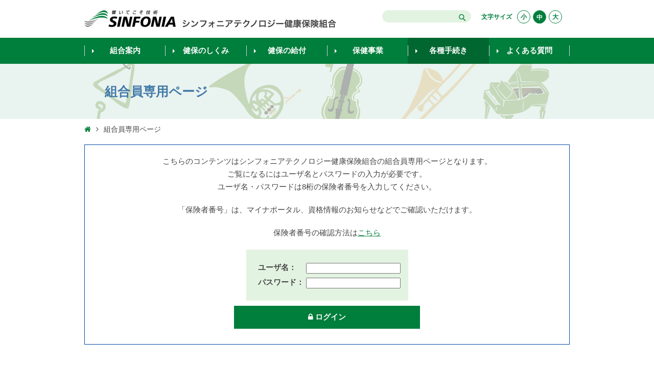

--- FILE ---
content_type: text/html; charset=UTF-8
request_url: http://sinfonia-kenpo.or.jp/application/?redirect=%2Fapplication%2Flost.php
body_size: 11719
content:
<!DOCTYPE html>
<html lang="ja">
	<head>
	<meta charset="utf-8">
	<meta name="viewport" content="width=device-width">
	<title>組合員専用ページ | シンフォニアテクノロジー健康保険組合</title>
	<meta name="description" content="">
	<meta name="keywords" content="">
	<link rel="stylesheet" href="../common/css/html5reset.css">
	<link rel="stylesheet" href="../common/css/base.css">
	<link rel="stylesheet" href="../common/css/parts.css">
	<link rel="stylesheet" href="../common/css/jquery.sidr.light.css">
	<link rel="stylesheet" href="css/application.css">
	<link href="../common/css/reset_small.css" rel="alternate stylesheet" title="small">
	<link href="../common/css/reset_medium.css" rel="alternate stylesheet" title="medium">
	<link href="../common/css/reset_large.css" rel="alternate stylesheet" title="large">
	<link rel="stylesheet" href="../common/css/font-awesome.min.css">
	<link rel="icon" href="../favicon.ico">
	
	<!--[if lt IE 9]>
		<script src="/common/js/html5shiv-printshiv.min.js"></script>
		<script src="/common/js/css3-mediaqueries.js"></script>
	<![endif]-->
	<script src="http://ajax.googleapis.com/ajax/libs/jquery/1.11.1/jquery.min.js"></script>
	<script type="text/javascript" src="../common/js/common.js"></script>
	<script type="text/javascript" src="../common/js/jquery.sidr.min.js"></script>
	<script type="text/javascript" src="../common/js/jquery.plugin.js"></script>
	<script src="../common/js/import.js"></script>
	<!--  Google Analitics 設置位置   -->
	<script>
	  (function(i,s,o,g,r,a,m){i['GoogleAnalyticsObject']=r;i[r]=i[r]||function(){
	  (i[r].q=i[r].q||[]).push(arguments)},i[r].l=1*new Date();a=s.createElement(o),
	  m=s.getElementsByTagName(o)[0];a.async=1;a.src=g;m.parentNode.insertBefore(a,m)
	  })(window,document,'script','https://www.google-analytics.com/analytics.js','ga');
	
	  ga('create', 'UA-106742808-1', 'auto');
	  ga('send', 'pageview');
	
	</script>
	<script>
	$(function(){
		$("#btn_submit").click(function(){
			$("#login_form").submit();
		});
	})
	</script>
</head>

	<body id="outline02" class="procedure">
	<div id="wrap"><!-- #BeginLibraryItem "/Library/header.lbi" -->
<header>
		<h1><a href="../"><img src="../common/img/header/logo.png" alt="シンフォニアテクノロジー健康保険組合"></a></h1>
		<div class="pcStyle">
		<div id="header_inside"> 
				<!--Googleサーチ設置位置-->
				<div id="search-box">
				<form action="http://www.google.com/cse" id="cse-search-box">
						<div>
						<input type="hidden" name="cx" value="007503812293848014056:sqd4nefwta4" />
						<input type="hidden" name="ie" value="UTF-8" />
						<span></span>
						<input class="txtarea" type="text" name="q" />
						<input type="image" src="../common/img/icon/search_icon.png" alt="サイト内検索" title="サイト内検索" class="search_btn" />
					</div>
					</form>
			</div>
				<script type="text/javascript" src="http://www.google.com/coop/cse/brand?form=cse-search-box&amp;lang=ja"></script> 
				<!-- / Googleサーチ設置位置-->
				
				<dl id="siteHdLang">
				<dt>文字サイズ</dt>
				<dd>
						<ul>
						<li id="siteHdLangS"><a href="#" data-size="#small">小</a></li>
						<li id="siteHdLangM" class="current"><a href="#" data-size="#medium">中</a></li>
						<li id="siteHdLangL"><a href="#" data-size="#large">大</a></li>
					</ul>
					</dd>
			</dl>
			</div>
		<!-- pcStyle --> 
	</div>
		<div class="spStyle"> <a class="slide-menu" href="#sidr"><img src="../common/img/header/btn_menu_sp.png" alt="メニュー"></a>
		<div id="sidr-menu">
				<ul>
				<li><a class="slide-menu" href="#sidr"><i class="fa fa-window-close" aria-hidden="true"></i>閉じる</a></li>
				<li><a href="../">TOP</a></li>
				<li><a href="../intro">組合案内</a></li>
				<li><a href="../outline">健保のしくみ</a></li>
				<li><a href="../benefit">健保の給付</a></li>
				<li><a href="../health">保健事業</a></li>
				<li><a href="../application">各種手続き</a></li>
				<li><a href="../qa">よくある質問</a></li>
			</ul>
				<!-- sidr-menu --> 
			</div>
		<!--/spStyle--> 
	</div>
	</header>
	<nav id="gNav" class="pcStyle">
		<ul>
		<li id="gNav01"><a href="../intro"><span>組合案内</span></a></li>
		<li id="gNav02"><a href="../outline"><span>健保のしくみ</span></a></li>
		<li id="gNav03"><a href="../benefit"><span>健保の給付</span></a></li>
		<li id="gNav04"><a href="../health"><span>保健事業</span></a></li>
		<li id="gNav05"><a href="../application"><span>各種手続き</span></a></li>
		<li id="gNav06"><a href="../qa"><span>よくある質問</span></a></li>
	</ul>
	</nav>
<!-- #EndLibraryItem --><div class="ttlBox_area">
			<section class="ttlBox">
				<h2>組合員専用ページ</h2>
				<div class="pcStyle">
					<ol class="crumb">
						<li><a href="../"><i class="fa fa-home"></i></a></li>
						<li>組合員専用ページ</li>
					</ol>
					<!-- pc_on sp_off --> 
				</div>
				<!-- ttlBox --> 
			</section>
			<!-- ttlBox_area --> 
		</div>
		<div id="pageBody">
			<div class="ov">
				<div class="mCatIndexArea">
					<div id="members_area">
						<div>
							<div class="txt_c">
								<p>
									こちらのコンテンツはシンフォニアテクノロジー健康保険組合の組合員専用ページとなります。<br>
									ご覧になるにはユーザ名とパスワードの入力が必要です。<br>
									ユーザ名・パスワードは8桁の保険者番号を入力してください。
								</p>
								<p class="mt20">
									「保険者番号」は、マイナポータル、資格情報のお知らせなどでご確認いただけます。
								</p>
								<p class="mt20">
									保険者番号の確認方法は<a href="http://www.sinfonia-kenpo.or.jp/my-information/" target="_blank">こちら</a>
								</p>
							</div>
							<div class="mt20">
								<form method="post" id="login_form">
									<input type="hidden" name="mode" value="auth">
									<input type="hidden" name="redirect" value="/application/lost.php">
																	<table class="login_table">
										<tr>
											<th>ユーザ名：</th><td><input type="text" id="uid" name="uid"></td></li>
										</tr>
										<tr>
											<th>パスワード：</th><td><input type="password" name="password"></td></li>
										</tr>
									</table>
									<div class="login_btn"><a href="#" id="btn_submit"><i class="fa fa-lock"></i> ログイン</a></div>
								</form>
							</div>
						</div>
					</div>
					<!-- / class mCatIndexArea --> 
				</div>
				
				<!-- ov --> 
			</div>
<!-- pageBody --> 
		</div><!-- #BeginLibraryItem "/Library/footer.lbi" -->
<div class="pagetop_area pcStyle"><a href="#wrap"><img src="../img/pagetop.png" alt="ページトップへ戻る"></a></div>
<p id="page-top" class="spStyle"><a href="#wrap"></a></p>
<footer>
		<div id="bnrArea" class="pcStyle">
				<div class="site_area">
					<div class="site_left">
						<ul class="outline_link">
							<li><img src="../img/footer_icon_01.png" alt=""><a href="../outline">健保のしくみ</a></li>
							<li><a href="../outline/guidance.html">健康保険とは</a></li>
							<li><a href="../outline/member.html">健康保険に加入する人</a></li>
							<li><a href="../outline/card.html">保険証等（健康保険の資格情報）</a></li>
							<li><a href="../outline/family_a.html">家族の加入について</a></li>
							<li><a href="../outline/fee.html">当組合の保険料</a></li>
							<li><a href="../outline/benefit.html">保険給付とは</a></li>
							<li><a href="../outline/list.html">保険給付一覧</a></li>
							<li><a href="../outline/expense.html">医療費のお知らせ</a></li>
							<li><a href="../outline/retire_a.html">退職した後は</a></li>
							<li><a href="../outline/system01.html">健康保険に関わる制度</a></li>
						</ul>
						<ul class="outline_link">
							<li><img src="../img/footer_icon_02.png" alt=""><a href="../benefit">健保の給付</a></li>
							<li><a href="../benefit/sick.html">病気やけがをしたとき</a></li>
							<li><a href="../benefit/accident_a.html">他人の行為により病気やけがをしたとき</a></li>
							<li><a href="../benefit/expensive_a.html">医療費が高額になったとき</a></li>
							<li><a href="../benefit/difference.html">差額負担の医療を受けるとき</a></li>
							<li><a href="../benefit/refund_a.html">立替払いをしたとき</a></li>
							<li><a href="../benefit/rest_a.html">病気で仕事を休んだとき</a></li>
							<li><a href="../benefit/baby_a.html">出産したとき</a></li>
							<li><a href="../benefit/maternity_a.html">出産で仕事を休んだとき</a></li>
							<li><a href="../benefit/death_a.html">死亡したとき</a></li>
							<li><a href="../benefit/homecare.html">在宅医療を受けるとき</a></li>
						</ul>
						<ul class="outline_link">
							<li><img src="../img/footer_icon_03.png" alt=""><a href="../health">保健事業</a></li>
							<li><a href="../health/pr.html">保養施設</a></li>
							<li><a href="../health/health_yobou.html">病気の予防</a></li>
							<li><a href="../health/measure.html">特定健診・特定保健指導</a></li>
							<li><a href="../health/datahealth.html">データヘルス計画</a></li>
							<li><a href="../members_02.html">健康相談・メンタルヘルス</a></li>
							<li><a href="../health/strength.html">体力づくり</a></li>
						</ul>
						<div class="site_area02"><a href="../intro/basicpolicy.html"><img src="../img/footer_icon_05.png" alt="">個人情報保護について</a></div>
						<div class="site_area02"><a href="../intro/link.html"><img src="../img/footer_icon_06.png" alt="">リンク</a></div>
						<div class="site_area02"><a href="../intro/sitemap.html"><img src="../img/footer_icon_07.png" alt="">サイトマップ</a></div>
						<div class="site_area02"><a href="../qa"><img src="../img/footer_icon_09.png" alt="">よくある質問</a></div>
						<div class="site_area02 officebtn"><a href="../office"><img src="../img/footer_btn_01.png" alt="事業所専用ページ"></a></div>
					</div>
					<div class="site_right">
						<ul class="outline_link">
							<li><img src="../img/footer_icon_04.png" alt=""><a href="../application">各種手続き</a></li>
							<li><a href="lost.php">資格確認書、資格情報のお知らせの交付、再交付について</a></li>
							<li><a href="move.php">引越・転勤したとき</a></li>
							<li><a href="marry.php">結婚したとき</a></li>
							<li><a href="family_b.php">家族の加入について</a></li>
							<li><a href="retire_b.php">退職した後は</a></li>
							<li><a href="system03_b.php">介護保険制度の適用除外となるとき</a></li>
							<li><a href="baby_b.php">出産したとき</a></li>
							<li><a href="maternity_b.php">出産で仕事を休んだとき</a></li>
							<li><a href="death_b.php">死亡したとき</a></li>
							<li><a href="refund_b.php">立替払いをしたとき</a></li>
							<li><a href="rest_b.php">病気で仕事を休んだとき</a></li>
							<li><a href="accident_b.php">他人の行為により病気やけがをしたとき</a></li>
							<li><a href="expensive_b.php">医療費が高額になったとき</a></li>
						</ul>
					</div>
				</div>
				<!-- bnrArea --> 
			</div>
		<p id="siteFtCopy"><small>Copyright&copy; <script>copyright();</script> シンフォニアテクノロジー健康保険組合 All Right Reserved.</small></p>
	</footer>
<!-- #EndLibraryItem --></div>
</body>
</html>


--- FILE ---
content_type: text/css
request_url: http://sinfonia-kenpo.or.jp/common/css/html5reset.css
body_size: 1428
content:
html, body, div, span, object, iframe, h1, h2, h3, h4, h5, h6, p, blockquote, pre, abbr, address, cite, code, del, dfn, em, img, ins, kbd, q, samp, small, strong, sub, sup, var, b, i, dl, dt, dd, ol, ul, li, fieldset, form, label, legend, /*table, caption, tbody, tfoot, thead, tr, th, td,*/ article, aside, canvas, details, figcaption, figure, footer, header, hgroup, menu, nav, section, summary, time, mark, audio, video {
	border: 0;
	outline: 0;
	font-size: 100%;
	vertical-align: baseline;
	background: transparent;
	margin: 0;
	padding: 0;
}
body {
	line-height: 1;
}
article, aside, details, figcaption, figure, footer, header, hgroup, menu, nav, section {
	display: block;
}
ol, ul {
	list-style: none;
}
blockquote, q {
	quotes: none;
}
blockquote:before, blockquote:after, q:before, q:after {
	content: none;
}
ins {
	background-color: #ff9;
	color: #000;
	text-decoration: none;
}
mark {
	background-color: #ff9;
	color: #000;
	font-style: italic;
	font-weight: 700;
}
del {
	text-decoration: line-through;
}
abbr[title], dfn[title] {
	border-bottom: 1px dotted;
	cursor: help;
}/*
table {
	border-collapse: collapse;
	border-spacing: 0;
}*/
hr {
	display: block;
	height: 1px;
	border: 0;
	border-top: 1px solid #ccc;
	margin: 1em 0;
	padding: 0;
}
input, select {
	vertical-align: middle;
}
img {
	vertical-align: top;
	font-size: 0;
	line-height: 0;
}


--- FILE ---
content_type: text/css
request_url: http://sinfonia-kenpo.or.jp/common/css/base.css
body_size: 23386
content:
@charset "utf-8";

/* CSS Document */
@media print {
	body {
		zoom: 80%;
	}
}

/* ------------------------------------------------------------------------ */


/*  reset

/* ------------------------------------------------------------------------ */


/* Flexible Images
画像もウインドウサイズに合わせて可変 */

img {
    max-width: 100%;
    height: auto;
    width/***/
    : auto;
    /*IE8のみ適用*/
}


/* iPhone submitボタン初期化*/

submi {
    -webkit-appearance: none;
}

body {
    -webkit-text-size-adjust: 100%;
}


/* ------------------------------------------------------------------------ */


/*  Basic Style

/* ------------------------------------------------------------------------ */

html {
    font-size: 62.5%;
    /* sets the base font to 10px for easier math */
}

p {
/*    word-break: break-all;*/
}

body {
    margin: 0;
    padding: 0;
    width: 100%;
    height: 100%;
    font-family: Meiryo, "Hiragino Kaku Gothic ProN", Sans-Serif;
    font-size: 1.2rem;
	font-size: 93% !important;
    line-height: 1.5;
    text-align: center;
    color: #444;
}


/* Link
--------------------------------------------------------------------------- */

.opacity a:hover img {
    background-color: rgba(0, 0, 0, 0.2);
}

a:link {
    text-decoration: underline;
    color: #007e3c;
}

a:visited {
    text-decoration: underline;
    color: #007e3c;
}

a:hover {
    text-decoration: none;
}


/* Responsive Style
--------------------------------------------------------------------------- */

.pcStyle {
    display: block;
}

.spStyle {
    display: none;
}

@media screen and (max-width: 950px) {
    .pcStyle {
        display: none;
    }
    .spStyle {
        display: block;
    }
}


/* ------------------------------------------------------------------------ */


/* Hedaer

/* ------------------------------------------------------------------------ */

header {
    max-width: 950px;
    display: flex;
    justify-content: space-between;
    margin: 20px auto;
}

#header_inside {
    display: flex;
    flex-direction: row;
}

#header_inside ul {
    display: flex;
    flex-direction: row;
    color: #007e3c;
}

dl#siteHdLang {
    display: flex;
    align-items: center;
    color: #007e3c;
    font-size: 12px;
    font-weight: bold;
	margin-left: 10px;
}

dl#siteHdLang dd {
    margin: 0 10px;
}

dl#siteHdLang dd ul li.current a {
    background: #007e3c;
    color: #fff;
    border: 1px solid #007e3c;
    border-radius: 50%;
}

.sidebar #siteHdLang dd li#siteHdLangS {
    font-size: 12px;
    font-size: 1.2rem;
}

.sidebar #siteHdLang dd li#siteHdLangM {
    font-size: 14px;
    font-size: 1.4rem;
}

.sidebar #siteHdLang dd li#siteHdLangL {
    font-size: 16px;
    font-size: 1.6rem;
}

dl#siteHdLang dd ul li {
	margin-right: 5px;
	border: 1px solid #007e3c;
	border-radius: 50%;
	width: 24px;
	height: 24px;
}

dl#siteHdLang dd ul li a {
    display: block;
    padding: 3px 5px 2px;
    text-decoration: none;
	color: #007e3c;
}

dl#siteHdLang dd ul li:first-child a {
    border-left: none;
	color: #007e3c;
}

dl#siteHdLang dd ul li a:hover {
    background: #007e3c;
    color: #fff;
    border: 1px solid #007e3c;
    border-radius: 50%;
}

/*サイト内検索*/
#search-box{
	margin-right: 20px;
}

#cse-search-box{
	position: relative;
}

input.txtarea{
	background: #e3f3e1 !important;
	border-radius: 30px;
	width: 170px;
	border: none !important;
}
.search_btn{
	position: absolute;
	top: 7px;
	right: 0px;
}


@media screen and (max-width: 950px) {
    header {
        position: relative;
        margin-bottom: 10px;
        margin-top: 10px;
    }

    header h1 {
        /*width: 70%;*/
        text-align: left;
        margin-top: 7px;
        margin-left: 2%;
    }
    .slide-menu img {
        width: 65%;
    }

    #sidr-menu ul li {
        text-align: left;
    }

    #sidr-menu ul li a {
        display: block;
    }

    #sidr-menu ul li a:before {
        content: "\f105";
        font-family: "FontAwesome";
        margin: 0 2.7% 0 4.57%;
    }

    #sidr-menu ul li:first-child a:before {
        content: none;
    }

    .fa-window-close {
        margin-right: 3%;
    }
}


/* ------------------------------------------------------------------------ */


/* Navigation

/* ------------------------------------------------------------------------ */

#gNav {
    width: 100%;
	background: #007e3c;
    text-align: center;
	font-size: 1.2em;
}

#gNav ul {
    display: flex;
    justify-content: space-between;
    max-width: 950px;
    margin: 0 auto;
}

#gNav ul li {
    width: 25%;
	position: relative;
}

#gNav ul li span{
	display: block;
    border-left: 1px solid #cdd7e5;
}

#gNav ul li a:before{
	content:"";
	position: absolute;
	top: 50%;
	-webkit-transform: translateY(-50%);
	-ms-transform: translateY(-50%);
	transform: translateY(-50%);
	left: 15px;
	box-sizing: border-box;
	width: 4px;
	height: 4px;
	border: 4px solid transparent;
	border-left: 4px solid #fff;
}

#gNav ul li:nth-child(6) span {
	display: block;
    border-right: 1px solid #cdd7e5;
}

#gNav ul li a {
    display: block;
    width: 100%;
    text-decoration: none;
    font-size: 1.3em;
    /*font-size: 164%;*/
    font-weight: bold;
    padding: 15px 0;
	color: #fff;
}

#gNav ul li a:hover {
    background: #006731;
    color: #fff;
}


/* ----  gnavi current ---- */

.intro #gNav li#gNav01 a,
.scheme #gNav li#gNav02 a,
.benefit #gNav li#gNav03 a,
.business #gNav li#gNav04 a,
.procedure #gNav li#gNav05 a,
.qa #gNav li#gNav06 a {
background: #006731;
color: #fff;
}




/* ------------------------------------------------------------------------ */


/* Contents

/* ------------------------------------------------------------------------ */


/* --------------------------- */


/* # under
------------------------------ */

.ttlBox_area {
    width: 100%;
	height: 108px;
    background: #e9f3f0 url(../img/page/bg_h2.png) no-repeat center center;
    text-align: left;
}

.ttlBox {
    max-width: 950px;
    margin: 0 auto;
}

.ttlBox h2 {
    color: #447aa8;
    font-size: 2.7em;
	line-height: 108px;
	padding: 0 0 0 40px;
}

.crumb {
    display: flex;
    flex-wrap: nowrap;
    font-size: 14px;
    margin: 10px 0 20px;
    padding: 0 0 12px;
}

.crumb li {
    display: flex;
}

	.crumb li .fa {
		color: #007e3c;
	}

.crumb li:after {
    content: "\f105";
    font-family: "FontAwesome";
    margin: 0 10px;
}

.crumb li:last-child::after {
    content: none;
}

@media screen and (max-width: 950px) {

    .ttlBox_area.sp_crumb {
        padding-bottom: 10px
    }

    .ttlBox_area h2 {
        padding: 0 0 0 5%;
    }

    .crumb {
        flex-wrap: wrap;
        margin-top: 20px;
        padding-right: 5%;
        padding-bottom: 0;
        padding-left: 5%;
    }
}

#pageBody {
    width: 100%;
    font-size: 16px;
    font-size: 1.6em;
}

#pageBody .ov {
    display: flex;
    justify-content: space-between;
    flex-wrap: wrap;
    max-width: 950px;
    border: #0048a6;
    text-align: left;
    margin: 50px auto 0;
}

#content {
    width: 680px;
    text-align: left;
    line-height: 1.7;
    font-size: 14px;
    font-size: 1.4rem;
}

#content .mCaseArea .uiTabPanel {
    background: #fff;
    border: 1px solid #98d14c;
    font-size: 14px;
    font-size: 1.4rem;
    padding: 20px 25px;
	border-radius: 0 5px 5px 5px;
}

.mCaseArea {
    margin: 40px 0 0;
}

.uiTab {
    position: relative;
}

.uiTab li {
    display: inline-block;
    *display: inline;
    margin-right: 9px;
    vertical-align: bottom;
    *zoom: 1;
}

.uiTab li a {
    display: block;
    text-decoration: none;
}

.uiTab li a:hover {
    background: #fff;
    text-decoration: none
}

.uiTab li a .in {
    color: #fff;
    cursor: pointer;
    display: block;
    font-size: 100%;
    font-weight: bold;
    line-height: 1.2;
    padding: 14px 15px;
    width: 190px;
    box-sizing: border-box;
    border: 1px solid #98d14c;
    border-bottom: none;
    text-align: center;
}

.uiTab li a .in:hover {
    background: #fff;
    color: #98d14c;
}

.uiTab li a.selected {
    position: relative;
    top: 1px;
    padding: 3px 0 0;;
    background: #fff;
    border-bottom: 0;
}

.uiTab li a.selected:hover {
    background: #0048a6;
    color: #fff;
}

.uiTab li a .in {
	border-radius: 5px 5px 0 0;
	background: #96d04f;
	color: #fff;
	font-size: 1.3em;
}

.uiTab li a.selected .in {
    background: #fff;
    color: #98d14c;
    text-align: center;
    padding: 13px 15px;
}

@media screen and (max-width: 950px) {

    .uiTab li a.point_n .in {
        padding-bottom: 10px;
    }

    .uiTab li a .in {
        padding: 14px 15px 10px;
    }
}

/*--タブリンク無効化--*/

.point_n {
    pointer-events: none;
}

@media screen and (max-width: 950px) {
    #pageBody .ov {
        width: 100%;
    }
    #content {
        width: 95%;
        margin: 0 auto;
    }
    #content .mCaseArea .uiTabPanel {
        padding: 20px 4%;
    }
    .uiTab li a .in {
        width: 100%;
    }
}


/* --------------------------- */


/* # sidebar2
------------------------------ */

#sidebar2 {
    width: 240px;
    text-align: left;
}

#sidebar2 .sNav {
	background: #007e3c;
	border-radius: 5px;
	padding: 10px;
}

#sidebar2 .sNav h2 {
	margin: 5px 0;
    color: #fff;
    font-size: 1.15em;
	vertical-align: middle;
	display: table;
}

#sidebar2 .sNav h2::before {
    content: url(../img/icon/icon_snav_hd01.png);
	padding: 0 5px 0 0;
	display: table-cell;
	vertical-align: top;
}

#sidebar2 .sNav>ul {
	background: #fff;
	border-radius: 5px;
	overflow: hidden;
}

#sidebar2 .sNav>ul>li {
    border-bottom: 1px solid #007e3c;
}

#sidebar2 .sNav>ul>li a {
    display: block;
    width: 100%;
    text-decoration: none;
    color: #333;
    font-size: 16px;
    font-size: 1.6rem;
	box-sizing: border-box;
    padding: 15px 10px;
}

#sidebar2 .sNav>ul>li>ul {
	border-top: 1px dotted #007e3c;
}

#sidebar2 .sNav>ul>li>ul>li {
	border-bottom: 1px dotted #007e3c;
}

#sidebar2 .sNav>ul>li>ul>li:last-child {
	border-bottom: none;
}

#sidebar2 .sNav>ul>li>ul>li>a {
	padding: 12px 10px 12px 20px;
	font-size: 0.87em;
	position: relative;
}

#sidebar2 .sNav>ul>li>ul>li>a:before {
	content: '\f105';
	font-family: 'FontAwesome';
	margin: 0 3px 0 0;
}

#sidebar2 .sNav .first {
    border-bottom: none;
}

#sidebar2 .sNav li.one {
    border-bottom: 0;
    border-radius: 4px 4px 4px 4px;
    background: #fff;
}

#sidebar2 .sNav .ulStyle_side {
    border-bottom: 1px dotted #1261a3;
}

#sidebar2 .sNav .ulStyle_side.bn {
    border-bottom: none !important;
}

#sidebar2 .sNav .ulStyle_side li {
    display: flex;
    align-items: baseline;
    border-bottom: none;
    padding: 0 25px;
}

#sidebar2 .sNav .ulStyle_side li:before {
    content: "\f0da";
    font-family: FontAwesome;
    color: #18528e;
    height: 22px;
    font-size: 14px;
    font-size: 1.4rem;
    margin-right: 7px;
}


#sidebar2 .sNav .ulStyle_side li a {
    display: block;
    font-size: 13px;
    font-size: 1.3rem;
    padding: 0 0 5px;
}

#sidebar2 .sNav .ulStyle_side li.last {
    padding-bottom: 10px;
}

@media screen and (max-width: 950px) {
    #sidebar2 {
        width: 95%;
        margin: 30px auto;
    }
	#sidebar2 .sNav h2{
		margin: 0px 0 10px;
	}

	#sidebar2 .sNav h2::before {
		content: " ";
		display: inline-block;
		width: 27px;
		height: 35px;
		background: url(../img/page/sp_icon_snav_hd01.png) no-repeat;
			background-size: auto auto;
		background-size: auto auto;
		background-size: contain;
		vertical-align: middle;
		padding-right:10px;
	}
}



/* ------------------------------------------------------------------------ */
/* # Sidebar
---------------------------------------------------------------------------- */
.sNav ul li a:hover {
	background: #e8f4d5;
	color: #007e3c !important;
}

#outline01 #sLNav li#shikumi01 a,
#outline02 #sLNav li#shikumi02 a,
#outline03 #sLNav li#shikumi03 a,
#outline04 #sLNav li#shikumi04 a,
#outline05 #sLNav li#shikumi05 a,
#outline06 #sLNav li#shikumi06 a,
#outline07 #sLNav li#shikumi07 a,
#outline08 #sLNav li#shikumi08 a,
#outline09 #sLNav li#shikumi09 a,
#outline10 #sLNav li#shikumi10 a,
#outline11 #sLNav li#shikumi11 a,
#outline12 #sLNav li#shikumi12 a,
#outline13 #sLNav li#shikumi13 a,
#outline14 #sLNav li#shikumi14 a,
#outline15 #sLNav li#shikumi15 a,
#outline16 #sLNav li#shikumi16 a {
	background: #e8f4d5;
	color: #007e3c;
}


#benefit01 #sLNav li#kyuhu01 a,
#benefit02 #sLNav li#kyuhu02 a,
#benefit03 #sLNav li#kyuhu03 a,
#benefit04 #sLNav li#kyuhu04 a,
#benefit05 #sLNav li#kyuhu05 a,
#benefit06 #sLNav li#kyuhu06 a,
#benefit07 #sLNav li#kyuhu07 a,
#benefit08 #sLNav li#kyuhu08 a,
#benefit09 #sLNav li#kyuhu09 a,
#benefit10 #sLNav li#kyuhu10 a,
#benefit11 #sLNav li#kyuhu11 a,
#benefit12 #sLNav li#kyuhu12 a {
	background: #e8f4d5;
	color: #007e3c;
}

#benefit01 #sLNav li#kyuhu02 a,
#benefit01 #sLNav li#kyuhu03 a{
	background: #fff;
}
#benefit01 #sLNav li#kyuhu02 a:hover,
#benefit01 #sLNav li#kyuhu03 a:hover{
	background: #e8f4d5;
}


#business01 #sLNav li#health_bs01 a,
#business02 #sLNav li#health_bs02 a,
#business03 #sLNav li#health_bs03 a,
#business04 #sLNav li#health_bs04 a,
#business05 #sLNav li#health_bs05 a,
#business06 #sLNav li#health_bs06 a,
#business07 #sLNav li#health_bs07 a,
#business08 #sLNav li#health_bs08 a,
#business09 #sLNav li#health_bs09 a {
	background: #e8f4d5;
	color: #007e3c;
}

#business02 #sLNav li#health_bs07 a,
#business06 #sLNav li#health_bs08 a,
#business02 #sLNav li#health_bs09 a{
	background: #fff;
}
#business02 #sLNav li#health_bs07 a:hover,
#business06 #sLNav li#health_bs08 a:hover,
#business02 #sLNav li#health_bs09 a:hover{
	background: #e8f4d5;
}


#question01 #sLNav li#qa01 a,
#question02 #sLNav li#qa02 a,
#question03 #sLNav li#qa03 a,
#question04 #sLNav li#qa04 a,
#question05 #sLNav li#qa05 a,
#question06 #sLNav li#qa06 a,
#question07 #sLNav li#qa07 a,
#question08 #sLNav li#qa08 a,
#question09 #sLNav li#qa09 a,
#question10 #sLNav li#qa10 a,
#question11 #sLNav li#qa11 a {
	background: #e8f4d5;
	color: #007e3c;
}

#application01 #sLNav li#step01 a,
#application02 #sLNav li#step02 a,
#application03 #sLNav li#step03 a,
#application04 #sLNav li#step04 a,
#application05 #sLNav li#step05 a,
#application06 #sLNav li#step06 a,
#application07 #sLNav li#step07 a,
#application08 #sLNav li#step08 a,
#application09 #sLNav li#step09 a,
#application10 #sLNav li#step10 a,
#application11 #sLNav li#step11 a,
#application12 #sLNav li#step12 a,
#application13 #sLNav li#step13 a,
#application14 #sLNav li#step14 a,
#application15 #sLNav li#step15 a,
#application16 li#step16 a,
#application17 li#step17 a {
	background: #e8f4d5;
	color: #007e3c;
}

#infomation01 #sLNav li#info01 a,
#infomation02 #sLNav li#info02 a,
#infomation03 #sLNav li#info03 a,
#infomation04 #sLNav li#info04 a,
#infomation05 #sLNav li#info05 a,
#infomation06 #sLNav li#info06 a,
#infomation07 #sLNav li#info07 a,
#infomation08 #sLNav li#info08 a {
	background: #e8f4d5;
	color: #007e3c;
}

#infomation03 #sLNav li#info04 a{
	background: #fff;
}
#infomation03 #sLNav li#info04 a:hover{
	background: #e8f4d5;
}



#health_info01 #sLNav li#health_other01 a,
#health_info02 #sLNav li#health_other02 a,
#health_info03 #sLNav li#health_other03 a {
	background: #e8f4d5;
	color: #007e3c;
}

#news01 #sLNav li#info01 a {
	background: #e8f4d5;
	color: #007e3c;
}

#question01 #sLNav li#qa01 a,
#question02 #sLNav li#qa02 a,
#question03 #sLNav li#qa03 a,
#question04 #sLNav li#qa04 a,
#question05 #sLNav li#qa05 a,
#question06 #sLNav li#qa06 a,
#question07 #sLNav li#qa07 a,
#question08 #sLNav li#qa08 a,
#question09 #sLNav li#qa09 a,
#question10 #sLNav li#qa10 a,
#question11 #sLNav li#qa11 a,
#question12 #sLNav li#qa12 a {
	background: #e8f4d5;
	color: #007e3c;
}


/* ------------------------------------------------------------------------ */


/* Footer

/* ------------------------------------------------------------------------ */
.pagetop_area{
	width: 950px;
	margin: 50px auto 0;
	text-align: right;
}

footer {
    margin: 0px 0 0;
    padding: 0;
	font-size: 1.5em;
	color: #fff;
	background: #007e3c;
}

.site_area{
	width: 100%;
	max-width: 950px;
	margin:0px auto 30px;
	overflow: hidden;
	padding-top: 20px;
}

.site_area .site_left{
	float: left;
	width: 75%;
}

.site_area .site_right .outline_link{
	width: 100%;
	margin-left: 3%;
}

.site_area .site_right .outline_link:last-of-type{
	margin: 0;
}

.site_area .site_right{
	float: right;
	width: 25%;
}

.site_area .outline_link{
	width: 25.33%;
	float: left;
	margin-right: 7.33%;
	min-height: 412px;
}

.site_area .outline_link li{
	text-align: left;
	position: relative;
	margin-bottom: 5px;
	padding: 0 0 0 2px;
}
.site_area .outline_link li:first-child a{
	font-size: 100%;
}

.site_area .outline_link li a{
	font-size: 90%;
	color: #fff;
	text-decoration: none;
	padding-left: 8px;
	display: inline-block;
}

.site_area .outline_link li a:hover{
	text-decoration: underline;
}

.site_area .outline_link li:before{
	content:"";
	position: absolute;
	top: 50%;
	-webkit-transform: translateY(-50%);
	-ms-transform: translateY(-50%);
	transform: translateY(-50%);
	left: 0px;
	box-sizing: border-box;
	width: 4px;
	height: 4px;
	border: 4px solid transparent;
	border-left: 4px solid #fff;
}

.site_area .outline_link li:first-child{
	border-bottom: 1px dotted #fff;
	text-align: left;
	font-weight: bold;
}
.site_area .outline_link li:first-child:before{
	content: none;
}

.site_area .outline_link li:first-child img{
	vertical-align: middle;
	margin: 0 4px 5px 0;
}

.site_area02{
	float: left;
	margin: 20px 0 0 0;
	width: 33%;
	text-align: left;
}
	.site_area02 img{
		vertical-align: middle;
		margin-right: 5px;
	}

	.site_area02 a{
		color: #fff;
		font-weight: bold;
		text-decoration: none;
		m
	}

	.site_area02 a:hover{
		text-decoration: underline;
		m
	}



#siteFtCopy {
	background: #71ba5c;
    word-break: break-all;
    color: #fff;
	padding: 10px;
}

#sitemap {
    display: flex;
    justify-content: center;
    max-width: 950px;
    margin: 30px auto 20px;
}

#sitemap ul {
    display: flex;
    flex-wrap: wrap;
    justify-content: center;
    width: 100%;
    margin: 0 auto;
}

#sitemap ul li {
    margin-right: 20px;
}

#sitemap ul li::after {
    content: "|";
    color: #fff;
}

#sitemap ul li:last-child::after {
    content:none;
}

#sitemap ul li a {
    text-decoration: none;
    color: #fff;
    white-space: pre;
    margin-right: 20px;
}

#sitemap ul li a:hover {
    text-decoration: underline;
}

@media screen and (max-width: 950px) {
	.pagetop_area{
		width: 100%;
	}

	#page-top {
		display: none;
		position: fixed;
		bottom: 40px;
		right: 0px;
		font-size: 77%;
		margin: 0;
	}

#page-top a {
    background: #007e3c;
    text-decoration: none;
    color: #fff;
    width: 60px;
	height: 60px;
    text-align: center;
    display: block;
}

	#page-top a:hover {
		text-decoration: none;
		background: #007e3c;
	}

		#page-top a:after{
			position: absolute;
			display: block;
			width: 15px;
			height: 15px;
			border-top: 2px solid #fff;
			border-right: 2px solid #fff;
			transform: rotate(-45deg);
			-moz-transform: rotate(-45deg);
			-webkit-transform: rotate(-45deg);
			content: "";
			margin: 42% 35%;
		}

	footer{
		margin-top: 40px;
	}

    #siteFtCopy {
		background: #007e3c;
        width: 100%;
        text-align: left;
        margin: 0 auto;
		box-sizing: border-box;
		font-size: 1.0rem;
		padding: 5px;
    }
}


/*事業所専用ページ*/
#office .mCatIndexAreaSec{
	width: 100%;
	padding: 10px;
}

#office .mCatIndexAreaSec .pwBox{
	text-align: center;
	min-height:70px;
	padding:30px;
	margin:20px auto 20px;
	background:#e9f3f0;
	border-radius: 9px;
	-moz-border-radius: 9px;
	-webkit-border-radius: 9px;
	-webkit-appearance: none;
}

#office #content{
	width: 100%;
}

#office .uiTab li a .in{
	width: 220px;
}

.site_area02.officebtn {
	width: 31%;
}


.officebtn a{
	display: block;
}
	.officebtn a:hover{
		opacity: 0.8;
	}

	#office .mTable02 th{
		padding: 10px;
		text-align: left;
	}
	
@media screen and (max-width: 950px) {
#office #content{
	width: 95%;
}
	#office .uiTab{
		width: 100%;
		letter-spacing: -.4em;
	}

	#office .uiTab li {
		width: 29%;
		font-size: 1.0em;
		letter-spacing: normal;
	}

	#office .uiTab li a .in{
		width: auto;
		font-size: 1.0em;
	}

	#office .mTable02 td{
		width: 94%;
		margin: 15px auto !important;
		padding: 10px 2% !important;
	}
	
	#office .mTable02 td:nth-child(3){
		width: 94% !important;
		margin: 0px auto 15px !important;
		padding: 10px 2%;
	}
	
	#office .mTable02 td.w12{
		width: 94% !important;
	}
	
	
	#office .mTable02 th{
		display: block;
		width: 94% !important;
		border: none;
		margin: 0 auto;
		padding: 10px;
	}

	#office .mTable02 td.sp_none{
		border: none !important;
		margin: 0 !important;
		padding: 0 !important;
	}


}



#news {
	width: 100%;
}

#news dl.news {
	width:100%;
	padding: 0px;
	color:#000;
	overflow: hidden;
}
#news dl.news dt {
	float:left;
	width:15%;
	padding:5px 15px 5px 10px;
	clear:both;
	border-bottom:1px dotted #B7B7B7;
	margin: 0px;
}
#news dl.news dd {
	width: 80%;
	float: left;
	padding:5px 5px 5px 10px;
	border-bottom:1px dotted #B7B7B7;
}

@media screen and (max-width: 950px) {
	#news dl.news dt,
	#news dl.news dd {
		width: 98%;
	}

	#news dl.news dt{
		border-bottom: none;
	}

}


/*組合員専用ページ*/
#members_area{
	overflow: hidden;
	padding-bottom: 20px;
}

.members_left{
	width: 58%;
	float: left;
	margin-right: 5%;
}

.members_right{
	width: 35%;
	float: right;
}

	.members_right p{
		text-align: center;
	}

.login_btn{
	background: #007e3c;
	text-align: center;
	margin: 10px auto;
	width: 40%;
	font-weight: bold;
}
	.login_btn a{
		display: block;
		color: #fff;
		padding: 10px;
		text-decoration: none;
	}

	.login_btn a:hover{
		opacity: 0.6;
	}

@media screen and (max-width: 950px) {
	.members_left{
		width: 100%;
		float: none;
		margin-right: 0;
	}

	.login_btn{
		width: 100%;
	}
	
	.members_right{
		display: none;
	}

	.sp_card{
		text-align: center;
		margin: 20px 0;
	}

}

--- FILE ---
content_type: text/css
request_url: http://sinfonia-kenpo.or.jp/common/css/parts.css
body_size: 36407
content:
@charset "utf-8";

/* ------------------------------------------------------------------------ */

/*  Parts

/* ------------------------------------------------------------------------ */

/* Layout
--------------------------------------------------------------------------- */

/* --- margin --- */

.auto  { margin-right : auto; margin-left : auto;}

.mt0   { margin-top	: 0 !important;}
.mt5   { margin-top	: 5px !important;}
.mt10  { margin-top	: 10px !important;}
.mt15  { margin-top	: 15px !important;}
.mt20  { margin-top	: 20px !important;}
.mt25  { margin-top	: 25px !important;}
.mt30  { margin-top	: 30px !important;}
.mt35  { margin-top	: 35px !important;}
.mt40  { margin-top	: 40px !important;}
.mt45  { margin-top	: 45px !important;}
.mt50  { margin-top	: 50px !important;}

.mr0   { margin-right : 0 !important;}
.mr5   { margin-right : 5px !important;}
.mr10  { margin-right : 10px !important;}
.mr15  { margin-right : 15px !important;}
.mr20  { margin-right : 20px !important;}
.mr25  { margin-right : 25px !important;}
.mr30  { margin-right : 30px !important;}
.mr35  { margin-right : 35px !important;}
.mr40  { margin-right : 40px !important;}
.mr45  { margin-right : 45px !important;}
.mr50  { margin-right : 50px !important;}

.mb0   { margin-bottom : 0 !important;}
.mb5   { margin-bottom : 5px !important;}
.mb10  { margin-bottom : 10px !important;}
.mb15  { margin-bottom : 15px !important;}
.mb20  { margin-bottom : 20px !important;}
.mb25  { margin-bottom : 25px !important;}
.mb30  { margin-bottom : 30px !important;}
.mb35  { margin-bottom : 35px !important;}
.mb40  { margin-bottom : 40px !important;}
.mb45  { margin-bottom : 45px !important;}
.mb50  { margin-bottom : 50px !important;}

.ml0   { margin-left : 0 !important;}
.ml5   { margin-left : 5px !important;}
.ml10  { margin-left : 10px !important;}
.ml15  { margin-left : 15px !important;}
.ml20  { margin-left : 20px !important;}
.ml25  { margin-left : 25px !important;}
.ml30  { margin-left : 30px !important;}
.ml35  { margin-left : 35px !important;}
.ml40  { margin-left : 40px !important;}
.ml45  { margin-left : 45px !important;}
.ml50  { margin-left : 50px !important;}

.m0   { margin : 0 !important;}
.m10  { margin : 10px !important;}
.m15  { margin : 15px !important;}
.m20  { margin : 20px !important;}
.m25  { margin : 25px !important;}
.m30  { margin : 30px !important;}
.m35  { margin : 35px !important;}
.m40  { margin : 40px !important;}
.m45  { margin : 45px !important;}
.m50  { margin : 50px !important;}


/* --- padding --- */

.pt0  { padding-top : 0 !important;}
.pt5  { padding-top : 5px !important;}
.pt10 { padding-top : 10px !important;}
.pt15 { padding-top : 15px !important;}
.pt20 { padding-top : 20px !important;}
.pb25 { padding-top : 25px !important;}
.pb30 { padding-top : 30px !important;}
.pb35 { padding-top : 35px !important;}
.pb40 { padding-top : 40px !important;}
.pb45 { padding-top : 45px !important;}
.pb50 { padding-top : 50px !important;}

.pr0  { padding-right : 0 !important;}
.pr5  { padding-right : 5px !important;}
.pr10 { padding-right : 10px !important;}
.pr15 { padding-right : 15px !important;}
.pr20 { padding-right : 20px !important;}

.pl0  { padding-left : 0 !important;}
.pl5  { padding-left : 5px !important;}
.pl10 { padding-left : 10px !important;}
.pl15 { padding-left : 15px !important;}
.pl20 { padding-left : 20px !important;}

.pb0  { padding-bottom : 0 !important;}
.pb5  { padding-bottom : 5px !important;}
.pb10 { padding-bottom : 10px !important;}
.pb15 { padding-bottom : 15px !important;}
.pb20 { padding-bottom : 20px !important;}
.pb25 { padding-bottom : 25px !important;}
.pb30 { padding-bottom : 30px !important;}
.pb35 { padding-bottom : 35px !important;}
.pb40 { padding-bottom : 40px !important;}
.pb45 { padding-bottom : 45px !important;}
.pb50 { padding-bottom : 50px !important;}


.nowrap { white-space : nowrap;}


/* --- display --- */

.block	{ display : block;}
.inline { display : inline;}

.fltbox { margin : 0 auto;}
.flt_r  { float : right !important;}
.flt_l  { float : left !important;}

.txt_r { text-align : right !important;}
.txt_c { text-align : center !important;}
.txt_l { text-align : left !important;}
.txt_j { text-align : justify !important;}
.ver_t { vertical-align: top;}
.ver_m { vertical-align: middle;}
.ver_b { vertical-align: bottom !important;}
.txt_b { font-weight: bold !important;}
.psn { position : relative;}

.none {
	background	: none !important;
	border		: none !important;
}
.bt_t {
	border-top: none !important;
}

.taCM { vertical-align:middle; text-align:center;}

.mTable02.flow td{
	border: none;
}
.td_arrow{
	text-align: center;
	padding: 0 !important;
	border-top: none !important;
}

.mental_btn{
	background: #5cb8cb;
	border-radius: 20px;
	width: 40%;
	margin: 10px auto;
	text-align: center;
}
	.mental_btn a{
		padding: 15px;
		display: block;
		color: #fff;
		text-decoration: none;
		font-weight: bold;
	}
	.mental_btn a:hover{
		opacity: 0.8;
	}
	
.consultation_box{
	overflow: hidden;
}

.consultation_box .ulStyle02{
	float: left;
	width: 32%;
}

/* --- width --- */
.w12{
	width: 12% !important;
}

.w20{
	width: 20% !important;
}

.w26{
	width: 26% !important;
}

.w65 {
	width: 65%;
}

.w70 {
	width: 70%;
}

.w150 {
	width: 22%;
}

.w18 {
	width: 18%;
}

.w30{
	width:31% !important;
}

.w35{
	width:35% !important;
}

.w40 {
	width:40% !important;
}

.w43 {
	width:43% !important;
}

.w50 {
	width:50% !important;
}

.w60 {
	width: 60%;
}

.w100 {
    width: 100% !important;
}


/* --- line-height --- */

.lh12 {
	line-height: 1.2;
}

.lh20 {
	line-height: 2.0;
}


/* Heading
--------------------------------------------------------------------------- */

.mMH01{
	font-size: 1.4em;
	line-height: 1.4;
	margin: 20px 0 0;
	padding: 0 0 2px 28px;
	border-bottom: 2px solid #e1e1e1;
	position: relative;
}

.mMH01:before {
	content: url(../img/icon/icon_h3_hd01.png);
	position: absolute;
	left: 3px;
	top: -12px;
}

.mMH01:after {
	content: '';
	width: 100px;
	height: 2px;
	background: #9fd25b;
	position: absolute;
	bottom: -2px;
	left: 0;
}

.hd01 {
	margin: 0 0 20px;
	font-size: 1.555em;
	color: #fff;
	background: #5cb8cb;
	border-radius: 30px;
	padding: 8px 20px 5px;
}

.mSH01{
	border-bottom: 2px dotted #9fd25b;
	font-size: 1.1em;
	font-weight: bold;
	margin: 30px 0 10px;
	padding: 0 0 3px 28px;
	position: relative;
}

	.mSH01:before {
		content: url(../img/icon/icon_h3_hd02.png);
		position: absolute;
		left: 3px;
		top: -7px;
	}

.hd02 {
	text-align: left;
	font-size: 115%;
	font-weight: bold;
	padding: 15px 0 10px;
	color:#007e3c;
}

.hd03 {
	text-align: left;
	font-size: 110%;
	font-weight: bold;
	padding: 10px 0 10px;
	color:#007e3c;
}


@media screen and (max-width: 950px) {
	.mMH01::before {
		content: " ";
		display: inline-block;
		width: 14px;
		height: 35px;
		background: url(../img/page/sp_icon_h3_hd01.png) no-repeat;
		background-size: auto auto;
		background-size: contain;
		vertical-align: middle;
	}
	
	.mSH01:before {
		content: " ";
		display: inline-block;
		width: 14px;
		height: 35px;
		background: url(../img/page/sp_icon_h3_hd02.png) no-repeat;
		background-size: auto auto;
		background-size: contain;
		vertical-align: middle;
	}
	
	.mTable02.flow td{
		margin-bottom: 0 !important;
	}
	
	.td_arrow{
		margin: 0 !important;
	}
	
	.mental_btn{
		width: 100%;
	}
	
	.consultation_box .ulStyle02{
		width: 48%;
	}
}


/*====================================================================
  アイコン付加
====================================================================*/

/*--新規ウィンドウ--*/
.mIconNW {
	display: inline-block;
	background: url(../img/icon/new_window.gif) no-repeat right center;
	padding: 0px 18px 0px 0px;
	margin-right: 5px;
}

/*--PDF--*/
.mIconPDF {
	display: inline-block;
	min-height: 19px;
	background: url(../img/icon/pdf.png) no-repeat left 3px;
	padding: 0px 0px 0px 21px;
}


/*--XLS--*/
.mIconXLS {
	display: inline-block;
	min-height: 19px;
	background: url(../img/icon/xls.gif) no-repeat left center;
	padding: 0px 0px 0px 21px;
}


/*--DOC--*/
.mIconDOC {
	display: inline-block;
	min-height: 19px;
	background: url(../img/icon/ico_doc.gif) no-repeat left center;
	padding: 0px 0px 0px 21px;
}

/*--table内--*/
.mIconBlt {
	display: inline-block;
	min-height: 19px;
	background: url(../img/page/ico_arrow_lg_r.gif) no-repeat left center;
	padding: 0px 0px 0px 12px;
}

.tbl_c td{
	text-align:center !important;
}


.tbl_r td{
	text-align:right !important;
}
/* image
--------------------------------------------------------------------------- */

img.image	{ border: solid 1px #d9d9d9; padding : 1px; background : #FFF;}

.imgbox	{
	margin		: 0 0 30px;
	_zoom		: 1;
	overflow	: hidden;
}

.imgL { float : left;  margin : 0 10px 5px 0; }
.imgR { float : right; margin : 0 0 5px 10px; }

.imgbox p {
	overflow	: hidden;
	_zoom		: 1;
}

/* table
--------------------------------------------------------------------------- */


/* mTable01 */
.mTable01 {
	margin: 15px 0 20px;
}

.mTable01 table {
	border-collapse: collapse;
	border: 1px solid #ccc;
	width: 100%;
}

.mTable01 table caption {
	padding-bottom: 5px;
}

.mTable01 .mNoteList {
	margin-bottom: 0;
}

.mTable01 table thead th {
	background: #ebffd0;
	border-bottom: 1px solid #ccc;
	border-right: 1px solid #ccc;
	color: #007e3c;
	font-weight: bold;
	padding: 12px 15px;
	vertical-align: middle;
	text-align: center;
}

.mTable01 table tbody th,
.mTable01 table tbody td {
	border-bottom: 1px solid #ccc;
	border-right: 1px solid #ccc;
	padding: 12px 15px;
}

/* mTable03 */
.mTable03 {
	margin: 15px 0 20px;
}

.mTable03 table {
	border-collapse: collapse;
	border: 1px solid #ccc;
	width: 100%;
}

.mTable03 table caption {
	padding-bottom: 5px;
}

.mTable03 .mNoteList {
	margin-bottom: 0;
}

.mTable03 table thead th {
	background: #edf9ff;
	border-bottom: 1px solid #ccc;
	border-right: 1px solid #ccc;
	color: #007e3c;
	font-weight: bold;
	padding: 12px 15px;
	vertical-align: middle;
	text-align: center;
	width: 70%;
}

.mTable03 table tbody th,
.mTable03 table tbody td {
	border-bottom: 1px solid #ccc;
	border-right: 1px solid #ccc;
	padding: 12px 15px;
	text-align: left;
}



/*mTable02*/
.mTable02 {
	width: 100%;
	margin: 15px 0 0;
}

.mTable02 table {
	width: 100%;
	border-collapse: collapse !important;
	border: 1px solid #aaa;
}

.mTable02 caption {
	text-align: left;
	font-size: 115%;
	font-weight: bold;
	padding: 10px 0 5px;
	color:#007e3c;
}


.mTable02 thead th {
	background: #c9e8f8;
}

.mTable02 th {
	width: 30%;
 	background: #ebffd0;
	border: 1px solid #aaa;
	font-size: 110%;
	padding: 10px 3%;
}

#office .mTable02 th {
	width: 35%;
 	background: #ebffd0;
	border: 1px solid #aaa;
	font-size: 110%;
	padding: 10px 2%;
}

.mTable02 table tbody tr th.row {
	width: 30%;
}

.mTable02 td {
	border: 1px solid #aaa;
	padding: 15px;
}

#office .mTable02 td {
	border: 1px solid #aaa;
	padding: 15px;
	vertical-align: top;
}

#office .mTable02 td:nth-child(3){
	width: 12%;
}

.mTable02 td strong {
	font-size: 110%;
}

.mt70age{
	display: block;
	margin-top: 30px;
}



.mTable02_02 table {
    width: 100%;
    border-collapse: collapse !important;
    border: 1px solid #aaa;
}

.mTable02_02 th {
	width: 30%;
 	background: #ebffd0;
	border: 1px solid #aaa;
	font-size: 110%;
	padding: 10px 3%;
}

.mTable02_02 table tbody tr th.row {
	width: 30%;
}

.mTable02_02 td {
	width: 67%;
	border: 1px solid #aaa;
	padding: 15px;
}



@media screen and (max-width: 950px) {
	.mTable02 table {
		width: 100%;
		border: none;
	}

	.mTable02 thead {
		display: none;
	}

	.mTable02 tbody tr {
	    display: flex;
	    flex-direction: column;
	}

	.mTable02 th {
	    display: block;
	    width: 94% !important;
		border: none;
	    margin: 0 auto;
		padding: 13px 3% 8px;
	}

	.mTable02 td {
		border: none;
	    padding: 0;
	    margin: 10px 0 20px;
	}
	
	.mt70age{
		display: block;
		margin-top: 0px;
	}


}

/*PC theadあり、SP そのまま*/
.mTable03 {
	width: 100%;
	margin: 15px 0 0;
}

.mTable03 table {
	width: 100%;
	border-collapse: collapse;
	border: 1px solid #aaa;
}

.mTable03 thead tr th {
	background: #ebffd0;
}

.mTable03 th {
	background: #fbfdf5;
	border: 1px solid #aaa;
	text-align: center;
	vertical-align: middle;
	font-size: 110%;
	padding: 10px;
}

.mTable03 td {
	border-collapse: collapse;
	border: 1px solid #aaa;
	text-align: center;
	vertical-align: middle;
	padding: 10px;
}

/* ＜Table04＞ "mTable02"thの横幅指定解除ver */
#content .mTable04 {
	margin: 15px 0 20px;
}

#content .mTable04 table {
	width: 100%;
	border-collapse: collapse;
	border-left: 1px solid #ccc;
	border-top: 1px solid #ccc;
}

#content .mTable04 table caption {
	padding-bottom: 5px;
}

#content .mTable04 .mNoteList {
	margin-bottom: 0;
}

#content .mTable04 table th,
#content .mTable04 table td {
	border-bottom: 1px solid #ccc;
	border-right: 1px solid #ccc;
}

#content .mTable04 table thead th {
	background-color: #ebffd0;
	color: #007e3c;
	font-weight: bold;
	padding: 12px 0;
	text-align: center;
}

#content .mTable04 table tbody th {
	background-color: #ebffd0;
	color: #000;
	font-size: 110%;
	font-weight: bold;
	padding: 13px;
	vertical-align: middle;
}

#content .mTable04 table tbody td {
	padding: 13px;
}

#content .mTable04 table tbody .accent {
	font-weight: bold;
	padding: 13px;
	vertical-align: middle;
}

@media screen and (max-width: 430px) {
	.mTable04 table {
		word-break: break-word;
	}
}

@media screen and (max-width: 500px) {
	.mTable04.brk table {
 		word-wrap : break-word;
  		overflow-wrap : break-word;
  	}
	
#content .mTable04.brk table tbody td {
    padding: 4%;
}	

}



/* mTable05 */
.mTable05 {
	margin: 15px 0 20px;
}

.mTable05 table {
	border-collapse: collapse;
	border: 1px solid #ccc;
	width: 100%;
}

.mTable05 table caption {
	padding-bottom: 5px;
}

.mTable05 .mNoteList {
	margin-bottom: 0;
}

.mTable05 table thead th {
	background: #ebffd0;
	border-bottom: 1px solid #ccc;
	border-right: 1px solid #ccc;
	color: #007e3c;
	font-weight: bold;
	padding: 12px 15px;
	vertical-align: middle;
	text-align: center;
}

.mTable05 table tbody th,
.mTable05 table tbody td {
	border-bottom: 1px solid #ccc;
	border-right: 1px solid #ccc;
	padding: 12px 15px;
	text-align: left;
}


/*SP 縦積み*/
.mTable06 {
	width: 100%;
	margin: 15px 0 0;
}

.mTable06 table {
	width: 100%;
	border-collapse: collapse !important;
	border: 1px solid #aaa;
}

.mTable06 caption {
	text-align: left;
	font-size: 115%;
	font-weight: bold;
	padding: 10px 0 5px;
	color:#69abdb;}
}

.mTable06 thead th {
	background: #c9e8f8;
}

.mTable06 th {
 	background: #ebffd0;
	border: 1px solid #aaa;
	font-size: 110%;
	padding: 10px 3%;
}

.mTable06 table tbody tr th.row {
	width: 30%;
}

.mTable06 td {
	border: 1px solid #aaa;
	padding: 15px;
}

.mTable06 td strong {
	font-size: 110%;
}

@media screen and (max-width: 950px) {

	.mTable06 table {
		width: 100%;
		border: none;
	}

	.mTable06 thead {
		display: none;
	}

	.mTable06 tbody tr {
	    display: flex;
	    flex-direction: column;
	}

	.mTable06 th {
	    display: block;
	    width: 94%;
		border: none;
	    margin: 0 auto;
		padding: 13px 3% 8px;
	}

	.mTable06 td {
		border: none;
	    padding: 0;
	    margin: 10px 0 20px;
	}

}


/* list
--------------------------------------------------------------------------- */

.olStyle01 {
	margin	: 0 0 10px;
	padding: 0 0 0 20px;
}

	.olStyle01 li {
		list-style		: decimal;
		margin-bottom	: 3px;
		padding			: 0;
		text-align		: left;
	}

	.ulStyle01 {
		max-width: 515px;
		margin: 0 0 0 10px;
		background: #ffe4cc;
		border-radius: 4px;
		padding: 10px;
	}

		.ulStyle01 li {
			list-style: none;
			margin		: 5px 0 0 15px;
			padding		: 0;
			text-align	: left;
			padding: 0 0 0 1em;
			text-indent: -0.8em;
		}

		.ulStyle01 li:before{
			content: url(../img/icon/point_icon_02.png);
			padding-right: 5px;
			display: inline-block;
		}
	
	
	.ulStyle02 {
	}

		.ulStyle02 li {
			list-style: disc;
			margin		: 5px 0 0 15px;
			padding		: 0;
			text-align	: left;
			padding: 0 0 0 1em;
			text-indent: -0.8em;
		}

	.ulStyle03 {
	}

		.ulStyle03 li {
			list-style: disc;
			margin		: 5px 0 0 15px;
			padding		: 0;
			text-align	: left;
		}
		
	.ulStyle04 {
	}

		.ulStyle04 li {
			list-style: none;
			margin		: 5px 0 0 0px;
			padding		: 0;
			text-align	: left;
			padding: 0 0 0 3em;
			text-indent: -3em;
		}
		
	.ulStyle05 {
	}

		.ulStyle05 li {
			list-style: none;
			margin		: 5px 0 0 15px;
			text-align	: left;
			padding: 0 0 0 1em;
			text-indent: -2.6em;
		}

@media screen and (max-width: 950px) {
	.ulStyle01 {
		width: 70%;
	}
}


.mFig01 li{
    text-align: left;
    padding-left: 1em;
    text-indent: -1em;
}


.mDiscList {
	list-style-type: disc;
	padding-left: 1.5em;
	margin: 10px 0;
}

/* mDecimalList */
.mDecimalList {
	margin	: 10px 0 10px;
}

.mDecimalList li {
	list-style-type: decimal;
	margin: 0 0 3px 22px;
}

/* mDecimalList */
.mDecinoList {
	margin	: 10px 0 10px;
}

.mDecinoList li {
	list-style-type: none;
	margin: 0 0 3px 0;
}



/* ---------------------------------
　　mNoteListの文字100%ver
--------------------------------- */
#content .mListNote01 {
	margin: 10px 0;
}
#content .mListNote01 li {
	margin-bottom: 3px;
	padding-left: 1em;
	text-indent: -1em;
}


/* text
--------------------------------------------------------------------------- */

/* --- size --- */

.txt10 { font-size : 1rem !important;   font-size:10px !important;}
.txt12 { font-size : 1.2rem !important; font-size:12px !important;}
.txt14 { font-size : 1.4rem !important; font-size:14px !important;}
.fnt_w { font-weight: bold;}

/* --- color --- */

.red	{ color : #CC2727;}
.col01	{ color : #996633;}
.must   { color : #cc2727;}
.must2  { color : #cc2727;}


/* --- lineheight --- */

.height18 { line-height : 1.8;}
.height19 { line-height : 1.9;}
.height20 { line-height : 2;}

/*縦書き*/
.txt_t{
writing-mode: tb-rl;
}

/*chrome対応版*/
.txt_t_deal{
	writing-mode: tb-rl; /* IE用 */
    writing-mode: vertical-rl; /* Chrome、Firefox用 */
    margin: 0 auto;
    white-space: nowrap;
    text-orientation: upright;
}

.txt_t_deal_age70{
	writing-mode: tb-rl; /* IE用 */
    writing-mode: vertical-rl; /* Chrome、Firefox用 */
    margin: 0 auto;
    white-space: nowrap;
    text-orientation: upright;
}

@-moz-document url-prefix() {
	.txt_t_deal_age70_area {
		width: 25px !important;
	}
}
@media screen and (-ms-high-contrast: active), (-ms-high-contrast: none) {
	.age70:not(:target) {
		position: relative;
	}
}

@media screen and (-ms-high-contrast: active), (-ms-high-contrast: none) {
	.txt_t_deal_age70:not(:target) {
			position: absolute;
		    writing-mode: tb-rl; /* 縦書き */
			top: 50%;
			left:28px;
		    text-align: center;
		    transform:translate(-50%, 0%);
  }
}

@media screen and (-ms-high-contrast: active), (-ms-high-contrast: none) {
	.txt_t_deal_age70_area:not(:target) {
		width: 30px !important;
  }
}

@media screen and (max-width: 950px) {
	.txt_t_deal{
	-webkit-writing-mode: vertical-rl;
	}
	.txt_t_deal_age70 {
	-webkit-writing-mode: vertical-rl;
	}
	
	.txt_t_deal_age70_area {
		width: 30px !important;
	}
}
/* ------------------------------------------------------------------------ */
/* # 扉ページ
---------------------------------------------------------------------------- */

/* mCatIndexLead */
.mCatIndexLead {
	margin-bottom: 20px;
}

.mCatIndexLeadTxt {
	line-height: 1.7;
	font-size: 90%;
}

/* mCatIndexArea */
.mCatIndexArea {
	width: 100%;
	background: #fff;
	border: 1px solid #0048a6;
	line-height: 1.7;
	padding: 20px 20px 0;
}

.mCatIndexArea .mCatIndexAreaSec .mCatIndexAreaSecIn {
	clear: both;
	display: flex;
	justify-content: space-between;
	margin-bottom: 25px;
}

.mCatIndexArea .mCatIndexAreaSec .mCatIndexAreaSecItem {
	width: 47.5%;
}

.mCatIndexArea .mCatIndexAreaSec h2 {
	font-size: 18px;
	font-weight: bold;
	border-bottom: 2px dotted #73b4e6;
	padding-bottom: 5px;
	margin: 0px 0 10px;
}

.mCatIndexArea .mCatIndexAreaSec .mCatIndexAreaSecItem h3 {
	background: #007e3c;
	font-size: 90%;
	margin-bottom: 15px;
}

.mCatIndexArea .mCatIndexAreaSec .mCatIndexAreaSecItem h3 a {
	display: block;
	background: url(../img/pc/page/ico_arrow_s02.gif) no-repeat 15px center;
	text-decoration: none;
	color:#fff;
	padding: 9px 5px 9px 10px;
	margin-top: 3px 0 10px;
}

.mCatIndexArea .mCatIndexAreaSec .mCatIndexAreaSecItem h3 a:hover {
	text-decoration: underline;
}

.mCatIndexArea .mCatIndexAreaSec .mCatIndexAreaSecItem h3 a::before {
	content:"\f138";
	font-family: FontAwesome;
	padding-right: 5px;
}

.mCatIndexArea .mCatIndexAreaSec .mCatIndexAreaSecItem p {
	font-size: 90%;
}

.mCatIndexAreaSecItemContent ul li a{
	font-size: 90%;
}

.mCatIndexArea .mCatIndexAreaSec .mCatIndexAreaSecItem .mCatIndexAreaSecItemLead {
	padding-bottom: 19px;
}

.mCatIndexArea .mCatIndexAreaSec .mCatIndexAreaSecItem .mCatIndexAreaSecItemThumb {
	float: left;
	width: 40%;
	text-align: center;
	margin-bottom: 20px;
	margin-right: 15px;
}

.mCatIndexArea .mCatIndexAreaSec .mCatIndexAreaSecItem .mCatIndexAreaSecItemContent {
	overflow: hidden;
	zoom: 1;
}

.mCatIndexArea .mCatIndexAreaSec .mCatIndexAreaSecItem .mCatIndexAreaSecItemContent ul li {
	background: url(../img/page/ico_arrow_lg_r.gif) no-repeat left 10px;
	padding-left: 11px;
}

@media screen and (max-width: 950px) {
	.mCatIndexLead {
		width: 95%;
		margin: 0 auto 20px;
	}

	.mCatIndexArea {
		width: 91%;
		margin: 0 auto;
	}

	.mCatIndexArea .mCatIndexAreaSec .mCatIndexAreaSecItem .mCatIndexAreaSecItemContent ul li a {
		text-decoration: none;
	}
}

@media screen and (max-width: 730px) {
	.mCatIndexLead {
		width: 93%;
	}

	.mCatIndexArea {
		width: 83%;
		padding: 5% 5% 0;
		padding-top: 20px;
		margin: 0 auto;
	}


	.mCatIndexArea .mCatIndexAreaSec .mCatIndexAreaSecIn {
		flex-direction: column;
	}

	.mCatIndexArea .mCatIndexAreaSec .mCatIndexAreaSecItem {
		width: 100%;
	}

	.mCatIndexArea .mCatIndexAreaSec .mCatIndexAreaSecItem .mCatIndexAreaSecItemThumb {
		width: 40%;
		float: left;
	}

	.mCatIndexAreaSecItemContent ul {
		margin-bottom: 20px;
	}

	.mCatIndexArea .mCatIndexAreaSec h2 {
		font-size: 18px;
		font-weight: bold;
		border-bottom: 2px dotted #73b4e6;
		padding-bottom: 5px;
		margin: 10px 0 10px;
	}
}

/* ------------------------------------------------------------------------ */
/* # 下層追加
---------------------------------------------------------------------------- */

.txt_inner {
	padding: 5px 10px 10px;
}

p.mText strong {
	display: block;
	font-size: 110%;
	margin: 15px 0 10px;
}

.mText {
	margin-top: 10px;
}

.mText02 {
	padding:  0 15px;
}

.mText03 {
	margin: 15px 0 0;
}

.mFig01 img {
	width: 70%;
}

.mFig01 {
	margin: 30px auto;
	text-align: center;
	background-color:#FFF;
}

.mFig02 {
	text-align: center;
	padding: 30px 0;
}

.mFig02 img {
	width: 70%;
}

.mFig03 {
	text-align: center;
}

.mFig03 {
	margin: 30px 0 20px;
}

.mFig04 {
	margin: 1.8em 0;
	text-align: center;
	background-color:#FFF;
}


/*--※のインデント--*/
.att {
	list-style-type: none !important;
    font-size: 90%;
    text-indent: -1em;
}

.att01 {
	padding: 0 0 0 1em;
	text-indent: -1em;
}

.att02 {
	list-style-type: none;
    font-size: 90%;
	padding: 0 0 0 1em;
	text-indent: -1em;
	margin-top: 5px;
}

.att03 {
	padding: 0 0 0 4em;
	text-indent: -4em;
}


@media screen and (max-width: 950px) {
	.mFig01 img{
		width: 100%;
	}

	.mFig02 img {
		width: 100%;
	}
}

/* mPointList */
 .mPointList {
	 display: flex;
	margin-bottom: 25px;
}

.mPointList dt {
	 width: 17%;
}

.mPointList dd {
	overflow: hidden;
	background: #fcf5d1;
	border-radius: 4px;
	padding: 10px;
	zoom: 1;
}

 .mPointList li {
	display: flex;
	margin		: 5px 0 0 5px;
	padding		: 0;
	text-align	: left;
}

 .mPointList li:before{
	content: url(../img/page/point_icon_02.png);
	padding-right: 5px;
	display: inline-block;
}

 .mPointList li.last {
	border-bottom: 0;
}

.mPointList ul li strong {
	font-weight: normal;
}

@media screen and (max-width: 950px) {
	.mPointList dd {
		width: 75%;
		margin-left: 10px;
	}
	
	.mPointList li:before{
		content:" ";
		display:inline-block;
		width: 14px;
		height:28px;
		background: url(../img/page/sp_point_icon_02.png) no-repeat;
		background-size:contain;
		vertical-align:middle;
		padding-right: 10px;
	}
}

/* colorbox_grey */
.mAsideBox {
	background: #e8f4d5;
	padding: 15px;
	margin: 20px 0;
	border-radius: 5px;
}

.mAsideBox h2 {
	font-size: 1.15em;
	font-weight: bold;
	margin: 0 0 10px;
}

.mAsideBox h4 {
	text-align: left;
	font-size: 115%;
	font-weight: bold;
	padding: 15px 0 10px;
	color:#69abdb;
}

.mAsideBox_inner {
	border-radius: 4px;
	margin: 15px 0 0;
}

/* img_margin */
.mFig02 {
	margin: 20px 0;
}

.w_link{
	width: 32%;
}

/* linkbox */
.mReference {
	display: flex;
    margin: 15px 0 15px;
}

.mReference dt {
	margin: 0 10px 0 0;
	font-size: 1.0em;
	font-weight: bold;
	color: #007e3c;
}


	.mReference dt:after {
		content: url(../img/page/icon_referencelink_arrow.png);
		margin: 0 0 0 5px;
	}

/*コラム*/
.mColumnBox {
	border: 3px solid #ebf2d6;
	background: #fbfdf5;
	padding: 15px 20px;
	margin: 15px 0 0;
}

.mColumnBox h2 {
    font-size: 18px;
	font-size: 1.8rem;
    font-weight: bold;
    border-bottom: 2px dotted #bed283;
    padding-bottom: 5px;
    margin: 10px 0 0;
}

.mColumnBox h3 {
	font-size: 16px;
	font-size: 1.6rem;
	font-weight: bold;
	padding: 0;
	margin: 20px 0 10px;
	color:#007e3c;
	border-bottom: none;
}

.mColumnBox p.mText{
	margin: 10px 0 0;
}

.mColumnBox .mColumnBoxTit {
    text-indent: -9999px;
    height: 23px;
    background: url(../img/icon/tit_column.gif) no-repeat left top;
    padding-bottom: 12px;
    margin-bottom: 15px;
    border-bottom: 1px dashed #bed283;
}

.mColumnBox .question {
    font-size: 130%;
    font-weight: bold;
    margin-bottom: 10px;
}

.mColumnBox .mReference dd{
	width: 30%;
}


.mNoteList {
	list-style-type: none;
	text-indent: -1em;
	margin-top: 15px;
	margin-left: 1em !important;
	text-align: left;
}

.mNoteList li {
	margin-bottom: 3px;
}

.mNoteList li:last-child {
	margin-bottom: 0;
}

.mNoteList_02{
	list-style-type: none !important;
	text-indent: 0;
	text-align: left;
	margin: 10px 0;
}

.mNoteList_02 li {
	display: inline-flex;
	list-style-type: none !important;
	margin-left: -1%;
}

.mNoteList_02 li:before {
	content: "※";
}


/*YES NO*/
.yes {
    background: #fff url(../img/page/bg_yes_or_no_yes.gif) no-repeat left center !important;
}

.no {
    background: #fff url(../img/page/bg_yes_or_no_no.gif) no-repeat left center !important;
}

@media screen and (max-width: 950px) {
	.yes {
	background: #ebffd0 !important;
	}
	.no {
		background: #ebffd0 !important;
	}
	
	.mReference dd {
		width: 50%;
	}
	
	.w_link{
		width:auto;
	}
}

/*ページ内リンク*/
/* mPNav */
.mPNav {
	background-color: #ebffd0;
	margin-bottom: 22px;
	padding: 15px 15px 12px;
}

.mPNav li {
	margin-bottom: 5px;
}

.mPNav a {
	background: url(../img/icon/ico_arrow_blue_btm01.gif) no-repeat left center;
	display: inline-block;
	*display: inline;
	vertical-align: baseline;
	padding-left: 21px;
	*zoom: 1;
}


/* mStepList */
#content .mStepList {
	margin-top: 10px;
	margin-bottom: 15px;
	overflow: hidden;
	zoom: 1;
}

#content .mStepList li {
	border-top: 1px dotted #b2b2b2;
	margin-top: -1px;
	overflow: hidden;
	padding: 13px 0;
}

#content .mStepList li .ico {
	background-position: left top;
	background-repeat: no-repeat;
	display: block;
	float: left;
	height: 26px;
	overflow: hidden;
	margin-right: 22px;
	text-indent: -9999px;
	width: 75px;
}

@media screen and (max-width: 640px) {
	#content .mStepList li .ico{
		background-position: left top;
		background-repeat: no-repeat;
		display: block;
		float: none;
		height: 35px;
		margin: 0;
		overflow: hidden;
		text-indent: -9999px;
		width: 106px;
	}
}

* html #content .mStepList li .ico {
	margin-right: 19px;
}

#content .mStepList .mStepListItem01 .ico { background-image: url(../img/page/ico_casearea_steplist_01.gif); }
#content .mStepList .mStepListItem02 .ico { background-image: url(../img/page/ico_casearea_steplist_02.gif); }
#content .mStepList .mStepListItem03 .ico { background-image: url(../img/page/ico_casearea_steplist_03.gif); }
#content .mStepList .mStepListItem04 .ico { background-image: url(../img/page/ico_casearea_steplist_04.gif); }
#content .mStepList .mStepListItem05 .ico { background-image: url(../img/page/ico_casearea_steplist_05.gif); }

.mStepListItem_00 {
	float: right;
	width: 511px;
}

.mStepListItem04txt {
	float: right;
	width: 511px;
}

@media screen and (max-width: 950px) {
	.mStepListItem_00 {
		float: none;
		width: 100%;
	}
	
	.mStepListItem04txt {
		float: nright;
		width: 86%;
	}
}

@media screen and (max-width: 640px) {
	.mStepListItem04txt {
		float: none;
		width: 100%;
	}
}

#content .mStepList li .txt {
	display: block;
	overflow: hidden;
	padding-top: 2px;
	*zoom: 1;
}

/* mNoteBox */
#content .mNoteBox {
	margin-top: 30px;
}

#content .mCaseArea .mCaseAreaContent .mNoteBox {
	margin-top: 20px;
}

#content .mNoteBox {
	border: 3px solid #ffcaca;
	padding: 12px 12px 1px 12px;
	background-color: #fff6f6;
}

#content .mNoteBox .mNoteBoxTit {
	background: url(../img/page/tit_caution.gif) no-repeat left top;
	border-bottom: 1px dashed #ffcaca;
	height: 23px;
	margin-bottom: 20px 0 12px;
	overflow: hidden;
	padding-bottom: 12px;
	text-indent: -9999px;
}

#content .mCaseArea .mNoteBox p,
#content .mCaseArea .mNoteBox ul {
	margin: 10px 0 18px;
}

@media screen and (max-width: 350px) {
	#content .mNoteBox .mNoteBoxTit {
		background-size: 100%;
	}
}


/*boneset*/
mCaseList.sekkotsu ul{
	max-width: 640px;
	text-align: left;
}

.mCaseList.sekkotsu li {
	background: url(../../health_info/img/bg_case_list.gif) repeat-y 0 0;
	margin: 0 auto 10px auto;
	position: relative;
	max-width: 640px;
	display: flex;
	justify-content: space-between;
}

.mCaseList.sekkotsu li p.num {
	color: #fff;
	font-weight: bold;
	left: 0;
	line-height: 1.0;
	margin-top: -0.5em;
	position: absolute;
	text-align: center;
	top: 50%;
	width: 80px;
}



.mCaseList.sekkotsu li div.case {
	padding: 10px 10px 10px 90px;
	max-width: 240px;
}



.mCaseList.sekkotsu li div.result {
	float: right;
	padding: 10px;
	max-width: 205px;
	text-align: justify;
}

.mCaseList.sekkotsu li img.arrow {
	left: 350px;
	margin-top: -17px;
	position: absolute;
	top: 50%;
}


@media screen and (max-width:950px) {
	.mCaseList li div.result {
		float: right !important;
		padding: 3% !important;
		width: 43% !important;
	}
}

@media screen and (max-width:700px) {
	.mCaseList li {
		font-size: 80%;
		background-size: contain !important;
		margin-bottom: 10px !important;
		position: relative !important;
	}
	
	.mCaseList.sekkotsu li div.case {
		padding: 10px 10px 10px 14%;
		width: 35%;
	}
	
	.mCaseList li p.num {
		color: #fff !important;
		font-weight: bold !important;
		left: 1% !important;
		line-height: 1.0 !important;
		margin-top: -0.5em !important;
		position: absolute !important;
		text-align: center !important;
		top: 50% !important;
		width: 10% !important;
	}
	
	.mCaseList li div.result {
		float: right !important;
		padding: 3% !important;
		width: 37% !important;
	}
	
	.mCaseList li img.arrow {
		left: 52% !important;
		margin-top: -17px !important;
		position: absolute !important;
		top: 50% !important;
		width: 4%;
	}
}

.mFigList {
	width: 70%;
	margin: 0 auto;
}

@media screen and (max-width:950px) {
	.mFigList {
		width: 100%;
	}
}
/* ------------------------------------------------------------------------ */

/*  Form

/* ------------------------------------------------------------------------ */

.formStyle01 {
	margin			: 0 auto;
	border			: 1px solid #D1D1D1;
	border-collapse	: collapse;
	border-spacing	: 0;
	empty-cells		: show;
}

	.formStyle01 th{
		border		: 1px solid #D1D1D1;
		padding		: 6px 8px;
		background	: #EDEDED;
		font-size	: 75%;
		font-weight	: normal;
	}

	.formStyle01 td{
		border		: 1px solid #D1D1D1;
		padding		: 6px 8px;
		font-size	: 75%;
	}

	.formStyle01 .txt10 { color:#444;}

	.wid20  { width : 20px; margin-bottom : 2px !important;}
	.wid40  { width : 40px; margin-bottom : 2px !important;}
	.wid60  { width : 60px; margin-bottom : 2px !important;}
	.wid80  { width : 80px; margin-bottom : 2px !important;}
	.wid100 { width : 100px; margin-bottom : 2px !important;}
	.wid120 { width : 120px; margin-bottom : 2px !important;}
	.wid140 { width : 140px; margin-bottom : 2px !important;}
	.wid160 { width : 160px; margin-bottom : 2px !important;}
	.wid180 { width : 180px; margin-bottom : 2px !important;}
	.wid200 { width : 200px; margin-bottom : 2px !important;}
	.wid220 { width : 220px; margin-bottom : 2px !important;}
	.wid240 { width : 240px; margin-bottom : 2px !important;}
	.wid260 { width : 260px; margin-bottom : 2px !important;}
	.wid280 { width : 280px; margin-bottom : 2px !important;}
	.wid300 { width : 300px; margin-bottom : 2px !important;}
	.wid400 { width : 400px; margin-bottom : 2px !important;}

	.txtarea01 { width : 100%; height : 120px; margin-bottom : 2px !important;}

	.must  { margin-left : 2px;}
	.must2 {
		float					: right;
		padding					: 5px 8px;
		margin-left				: 2px;
		background				: #cc2727;
		color					: #FFF;
		line-height				: 1;
		font-size				: 87%;
		border-radius			: 3px;
		-webkit-border-radius	: 3px;
		-moz-border-radius		: 3px;
	}

	.free {
		float					: right;
		padding					: 5px 8px;
		margin-left				: 2px;
		background				: #6bc059;
		color					: #FFF;
		line-height				: 1;
		font-size				: 87%;
		border-radius			: 3px;
		-webkit-border-radius	: 3px;
		-moz-border-radius		: 3px;
	}


	span.example { display:block; margin-top:5px; color:#666 !important;}

	label { margin : 0 0 0 -2px; padding:1px 0 0; cursor : pointer; vertical-align:middle;}
	label:hover { text-decoration:underline;}

	input:focus,
	textarea:focus {
		background-color : #f7fdeb;
	}

	input.txt {
		border-bottom	: 1px solid #CCC;
		border-left		: 1px solid #999;
		border-right	: 1px solid #CCC;
		border-top		: 1px solid #999;
		padding			: 4px;
}

	textarea.txtarea {
		border-bottom	: 1px solid #CCC;
		border-left		: 1px solid #999;
		border-right	: 1px solid #CCC;
		border-top		: 1px solid #999;
		padding			: 4px;
	}

	input.txtarea {
		height: 22px;
		margin-right: -10px;
		margin-top: 0;
	}

	input[type="radio"]{
		margin-top: -3px;
	}

	input[type="checkbox"]{
		margin-top: -3px;
	}

	select::-ms-expand {
		display: none;
	}


--- FILE ---
content_type: text/css
request_url: http://sinfonia-kenpo.or.jp/application/css/application.css
body_size: 1178
content:
/* CSS Document */

/* mTable01 */
#app01.mTable01 {
	margin: 15px 0 20px;
}

#app01.mTable01 table {
	border-collapse: collapse;
	border: 1px solid #ccc;
	width: 100%;
}

#app01.mTable01 table caption {
	padding-bottom: 5px;
}

#app01.mTable01 .mNoteList {
	margin-bottom: 0;
}

#app01.mTable01 table th {
	background: #edf9ff;
	border-bottom: 1px solid #ccc;
	border-right: 1px solid #ccc;
	color: #1b4d74;
	font-weight: bold;
	padding: 12px 15px;
	vertical-align: middle;
	text-align: center;
}

#app01.mTable01 table tbody th,
#app01.mTable01 table tbody td {
	border-bottom: 1px solid #ccc;
	border-right: 1px solid #ccc;
	padding: 12px 15px;
}


/*ログインページ*/
.login_table{
	margin: 0 auto;
	background: #e3f3e1;
	padding: 20px;
}
	.login_table th{
		text-align: left;
	}

	.login_table td input{
		width: 100%;
	}

@media screen and (max-width: 950px) {
.login_table{
	padding: 10px;
	width: 100%;
}
	.login_table th{
		font-size: 14px;
		text-align: left;
	}
	
	.login_table td input{
		width: 90%;
	}
}

@media screen and (max-width: 320px) {
	.login_table th{
		font-size: 11px;
	}
}

--- FILE ---
content_type: text/css
request_url: http://sinfonia-kenpo.or.jp/common/css/reset_small.css
body_size: 1396
content:
@charset "utf-8";

/* ****************************************************
Title: reset_small.css
Created: 2011-01-25
Last Modified: 2011-01-25
Editor(s): nishio
Last Editor: nishio
***************************************************** */


/* Table Of Contents
----------------------------------------

# base font size
# resize

----------------------------------------*/


/* # base font size
---------------------------------------------------------------------------- */


body {
	font-size: 81% !important;
}

.crumb li {
	font-size: 81% !important;
}

.mCatIndexLead {
	font-size: 81% !important;
}

.mCatIndexArea {
	font-size: 81% !important;
	}

#content {
	font-size: 81% !important;
}

#content .mCaseArea .uiTabPanel {
	font-size: 81% !important;
}

#sidebar2 .sNav li a {
	font-size: 81% !important;
}
/* # resize
---------------------------------------------------------------------------- */

#siteHdLang li#siteHdLangS a {
	/*visibility: hidden;*/
	background: #007e3c;
    color: #fff;
    border: 1px solid #007e3c;
    border-radius: 50%;
}

dl#siteHdLang dd ul li.current a {
	background: #fff;
	color: #007e3c;
}

dl#siteHdLang dd ul li.current a:hover {
	background: #007e3c;
	color: #fff;
}

.mReference {
	position: relative;
}

.mReference dd {
	position: relative;
	left: 0;
	top: 5px;
}


--- FILE ---
content_type: text/css
request_url: http://sinfonia-kenpo.or.jp/common/css/reset_medium.css
body_size: 684
content:
@charset "utf-8";

/* ****************************************************
Title: reset_medium.css
Created: 2011-01-25
Last Modified: 2011-01-25
Editor(s): nishio
Last Editor: nishio
***************************************************** */


/* Table Of Contents
----------------------------------------

# base font size
# resize

----------------------------------------*/


/* # base font size
---------------------------------------------------------------------------- */

body {
	font-size: 93% !important;
}

.crumb li {
	font-size: 93% !important;
}

/* # resize
---------------------------------------------------------------------------- */


--- FILE ---
content_type: text/css
request_url: http://sinfonia-kenpo.or.jp/common/css/reset_large.css
body_size: 1404
content:
@charset "utf-8";

/* ****************************************************
Title: reset_large.css
Created: 2011-01-25
Last Modified: 2011-01-25
Editor(s): nishio
Last Editor: nishio
***************************************************** */


/* Table Of Contents
----------------------------------------

# base font size
# resize

----------------------------------------*/


/* # base font size
---------------------------------------------------------------------------- */

body {
	font-size: 106% !important;
}

.crumb li {
	font-size: 106% !important;
}

.mCatIndexLead {
	font-size: 106% !important;
}

.mCatIndexArea {
	font-size: 106% !important;
	}

#content {
	font-size: 106% !important;
}

#content .mCaseArea .uiTabPanel {
	font-size: 106% !important;
}

#sidebar2 .sNav li a {
	font-size: 106% !important;
}
/* # resize
---------------------------------------------------------------------------- */

#siteHdLang li#siteHdLangL a {
	/*visibility: hidden;*/
	background: #007e3c;
    color: #fff;
    border: 1px solid #007e3c;
    border-radius: 50%;
}


dl#siteHdLang dd ul li.current a {
	background: #fff;
	color: #007e3c;
}

dl#siteHdLang dd ul li.current a:hover {
	background: #007e3c;
	color: #fff;
}

.mReference {
	position: relative;
}

.mReference dd {
	position: relative;
	left: 0;
	top: -2px;
}


--- FILE ---
content_type: application/javascript
request_url: http://sinfonia-kenpo.or.jp/common/js/common.js
body_size: 1095
content:
$(document).ready(function() {

	var $alt_css = $('link[rel="alternate stylesheet"]');
	var setCss = function(title) {
		var $css = $alt_css.filter('[title=' + title + ']');
		if ($css.length) {
			$alt_css.prop('disabled', true);
			$css.prop('disabled', false);
			var date = new Date();
			date.setTime(date.getTime() + (365 * 24 * 60 * 60 * 1000));
			$.cookie('css', title, {path: '/', expires: date});
		}
	};
	// default css
	setCss($.cookie('css'));

	$('#siteHdLang a').click(function() {
		//alert($(this).attr('data-size'));
		var fontsize = $(this).attr('data-size').replace(/^#/, '');
		setCss(fontsize);
		return false;
	});


			<!--ページトップへ戻る-->
			  var pageTop = $("#page-top");
			  pageTop.hide();
			  pageTop.click(function () {
				$('body, html').animate({ scrollTop: 0 }, 500);
				return false;
			  });
			  $(window).scroll(function () {
			// console.log($(this).scrollTop());
				if($(this).scrollTop() >= 200) {
				  pageTop.stop().fadeIn();
				} else {
				  pageTop.stop().fadeOut();
				}
			  });
});


--- FILE ---
content_type: text/plain
request_url: https://www.google-analytics.com/j/collect?v=1&_v=j102&a=1704556106&t=pageview&_s=1&dl=http%3A%2F%2Fsinfonia-kenpo.or.jp%2Fapplication%2F%3Fredirect%3D%252Fapplication%252Flost.php&ul=en-us%40posix&dt=%E7%B5%84%E5%90%88%E5%93%A1%E5%B0%82%E7%94%A8%E3%83%9A%E3%83%BC%E3%82%B8%20%7C%20%E3%82%B7%E3%83%B3%E3%83%95%E3%82%A9%E3%83%8B%E3%82%A2%E3%83%86%E3%82%AF%E3%83%8E%E3%83%AD%E3%82%B8%E3%83%BC%E5%81%A5%E5%BA%B7%E4%BF%9D%E9%99%BA%E7%B5%84%E5%90%88&sr=1280x720&vp=1280x720&_u=IEBAAEABAAAAACAAI~&jid=1536621556&gjid=1135415803&cid=211005014.1768382987&tid=UA-106742808-1&_gid=1284824222.1768382987&_r=1&_slc=1&z=1380587382
body_size: -451
content:
2,cG-G0B0NV8SWM

--- FILE ---
content_type: application/javascript
request_url: http://sinfonia-kenpo.or.jp/common/js/import.js
body_size: 576
content:
// JavaScript Document
var root;
var dir = document.getElementsByTagName('script');
var i = dir.length;

while (i--) {
	var match = dir[i].src.match(/(^|.*\/)import\.js$/);
	if (match) {
		root = match[1]
		break;
	}
}

document.write('<script src="'+ root +'copy.js"></script>');
document.write('<script src="'+ root +'scroll.js"></script>');
document.write('<script src="'+ root +'rollover.js?type=ov"></script>');
document.write('<script src="'+ root +'slide-menu.js"></script>');
document.write('<script src="'+ root +'jquery.heightLine.js"></script>');


--- FILE ---
content_type: application/javascript
request_url: http://sinfonia-kenpo.or.jp/common/js/jquery.plugin.js
body_size: 20086
content:
/**
 * Cookie plugin
 *
 * Copyright (c) 2006 Klaus Hartl (stilbuero.de)
 * Dual licensed under the MIT and GPL licenses:
 * http://www.opensource.org/licenses/mit-license.php
 * http://www.gnu.org/licenses/gpl.html
 * @name $.cookie
 * @cat Plugins/Cookie
 * @author Klaus Hartl/klaus.hartl@stilbuero.de
 *
 */
jQuery.cookie=function(name,value,options){if(typeof value!='undefined'){options=options||{};if(value===null){value='';options=$.extend({},options);options.expires=-1;}var expires='';if(options.expires&&(typeof options.expires=='number'||options.expires.toUTCString)){var date;if(typeof options.expires=='number'){date=new Date();date.setTime(date.getTime()+(options.expires*24*60*60*1000));}else{date=options.expires;}expires='; expires='+date.toUTCString();}var path=options.path?'; path='+(options.path):'';var domain=options.domain?'; domain='+(options.domain):'';var secure=options.secure?'; secure':'';document.cookie=[name,'=',encodeURIComponent(value),expires,path,domain,secure].join('');}else{var cookieValue=null;if(document.cookie&&document.cookie!=''){var cookies=document.cookie.split(';');for(var i=0;i<cookies.length;i++){var cookie=jQuery.trim(cookies[i]);if(cookie.substring(0,name.length+1)==(name+'=')){cookieValue=decodeURIComponent(cookie.substring(name.length+1));break;}}}return cookieValue;}};

/**
* DD_belatedPNG: Adds IE6 support: PNG images for CSS background-image and HTML <IMG/>.
* Author: Drew Diller
* Email: drew.diller@gmail.com
* URL: http://www.dillerdesign.com/experiment/DD_belatedPNG/
* Version: 0.0.8a
* Licensed under the MIT License: http://dillerdesign.com/experiment/DD_belatedPNG/#license
*
* Example usage:
* DD_belatedPNG.fix('.png_bg'); // argument is a CSS selector
* DD_belatedPNG.fixPng( someNode ); // argument is an HTMLDomElement
**/
if(navigator.userAgent.indexOf('MSIE 6') > 0) {
var DD_belatedPNG={ns:"DD_belatedPNG",imgSize:{},delay:10,nodesFixed:0,createVmlNameSpace:function(){if(document.namespaces&&!document.namespaces[this.ns]){document.namespaces.add(this.ns,"urn:schemas-microsoft-com:vml")}},createVmlStyleSheet:function(){var b,a;b=document.createElement("style");b.setAttribute("media","screen");document.documentElement.firstChild.insertBefore(b,document.documentElement.firstChild.firstChild);if(b.styleSheet){b=b.styleSheet;b.addRule(this.ns+"\\:*","{behavior:url(#default#VML)}");b.addRule(this.ns+"\\:shape","position:absolute;");b.addRule("img."+this.ns+"_sizeFinder","behavior:none; border:none; position:absolute; z-index:-1; top:-10000px; visibility:hidden;");this.screenStyleSheet=b;a=document.createElement("style");a.setAttribute("media","print");document.documentElement.firstChild.insertBefore(a,document.documentElement.firstChild.firstChild);a=a.styleSheet;a.addRule(this.ns+"\\:*","{display: none !important;}");a.addRule("img."+this.ns+"_sizeFinder","{display: none !important;}")}},readPropertyChange:function(){var b,c,a;b=event.srcElement;if(!b.vmlInitiated){return}if(event.propertyName.search("background")!=-1||event.propertyName.search("border")!=-1){DD_belatedPNG.applyVML(b)}if(event.propertyName=="style.display"){c=(b.currentStyle.display=="none")?"none":"block";for(a in b.vml){if(b.vml.hasOwnProperty(a)){b.vml[a].shape.style.display=c}}}if(event.propertyName.search("filter")!=-1){DD_belatedPNG.vmlOpacity(b)}},vmlOpacity:function(b){if(b.currentStyle.filter.search("lpha")!=-1){var a=b.currentStyle.filter;a=parseInt(a.substring(a.lastIndexOf("=")+1,a.lastIndexOf(")")),10)/100;b.vml.color.shape.style.filter=b.currentStyle.filter;b.vml.image.fill.opacity=a}},handlePseudoHover:function(a){setTimeout(function(){DD_belatedPNG.applyVML(a)},1)},fix:function(a){if(this.screenStyleSheet){var c,b;c=a.split(",");for(b=0;b<c.length;b++){this.screenStyleSheet.addRule(c[b],"behavior:expression(DD_belatedPNG.fixPng(this))")}}},applyVML:function(a){a.runtimeStyle.cssText="";this.vmlFill(a);this.vmlOffsets(a);this.vmlOpacity(a);if(a.isImg){this.copyImageBorders(a)}},attachHandlers:function(i){var d,c,g,e,b,f;d=this;c={resize:"vmlOffsets",move:"vmlOffsets"};if(i.nodeName=="A"){e={mouseleave:"handlePseudoHover",mouseenter:"handlePseudoHover",focus:"handlePseudoHover",blur:"handlePseudoHover"};for(b in e){if(e.hasOwnProperty(b)){c[b]=e[b]}}}for(f in c){if(c.hasOwnProperty(f)){g=function(){d[c[f]](i)};i.attachEvent("on"+f,g)}}i.attachEvent("onpropertychange",this.readPropertyChange)},giveLayout:function(a){a.style.zoom=1;if(a.currentStyle.position=="static"){a.style.position="relative"}},copyImageBorders:function(b){var c,a;c={borderStyle:true,borderWidth:true,borderColor:true};for(a in c){if(c.hasOwnProperty(a)){b.vml.color.shape.style[a]=b.currentStyle[a]}}},vmlFill:function(e){if(!e.currentStyle){return}else{var d,f,g,b,a,c;d=e.currentStyle}for(b in e.vml){if(e.vml.hasOwnProperty(b)){e.vml[b].shape.style.zIndex=d.zIndex}}e.runtimeStyle.backgroundColor="";e.runtimeStyle.backgroundImage="";f=true;if(d.backgroundImage!="none"||e.isImg){if(!e.isImg){e.vmlBg=d.backgroundImage;e.vmlBg=e.vmlBg.substr(5,e.vmlBg.lastIndexOf('")')-5)}else{e.vmlBg=e.src}g=this;if(!g.imgSize[e.vmlBg]){a=document.createElement("img");g.imgSize[e.vmlBg]=a;a.className=g.ns+"_sizeFinder";a.runtimeStyle.cssText="behavior:none; position:absolute; left:-10000px; top:-10000px; border:none; margin:0; padding:0;";c=function(){this.width=this.offsetWidth;this.height=this.offsetHeight;g.vmlOffsets(e)};a.attachEvent("onload",c);a.src=e.vmlBg;a.removeAttribute("width");a.removeAttribute("height");document.body.insertBefore(a,document.body.firstChild)}e.vml.image.fill.src=e.vmlBg;f=false}e.vml.image.fill.on=!f;e.vml.image.fill.color="none";e.vml.color.shape.style.backgroundColor=d.backgroundColor;e.runtimeStyle.backgroundImage="none";e.runtimeStyle.backgroundColor="transparent"},vmlOffsets:function(d){var h,n,a,e,g,m,f,l,j,i,k;h=d.currentStyle;n={W:d.clientWidth+1,H:d.clientHeight+1,w:this.imgSize[d.vmlBg].width,h:this.imgSize[d.vmlBg].height,L:d.offsetLeft,T:d.offsetTop,bLW:d.clientLeft,bTW:d.clientTop};a=(n.L+n.bLW==1)?1:0;e=function(b,p,q,c,s,u){b.coordsize=c+","+s;b.coordorigin=u+","+u;b.path="m0,0l"+c+",0l"+c+","+s+"l0,"+s+" xe";b.style.width=c+"px";b.style.height=s+"px";b.style.left=p+"px";b.style.top=q+"px"};e(d.vml.color.shape,(n.L+(d.isImg?0:n.bLW)),(n.T+(d.isImg?0:n.bTW)),(n.W-1),(n.H-1),0);e(d.vml.image.shape,(n.L+n.bLW),(n.T+n.bTW),(n.W),(n.H),1);g={X:0,Y:0};if(d.isImg){g.X=parseInt(h.paddingLeft,10)+1;g.Y=parseInt(h.paddingTop,10)+1}else{for(j in g){if(g.hasOwnProperty(j)){this.figurePercentage(g,n,j,h["backgroundPosition"+j])}}}d.vml.image.fill.position=(g.X/n.W)+","+(g.Y/n.H);m=h.backgroundRepeat;f={T:1,R:n.W+a,B:n.H,L:1+a};l={X:{b1:"L",b2:"R",d:"W"},Y:{b1:"T",b2:"B",d:"H"}};if(m!="repeat"||d.isImg){i={T:(g.Y),R:(g.X+n.w),B:(g.Y+n.h),L:(g.X)};if(m.search("repeat-")!=-1){k=m.split("repeat-")[1].toUpperCase();i[l[k].b1]=1;i[l[k].b2]=n[l[k].d]}if(i.B>n.H){i.B=n.H}d.vml.image.shape.style.clip="rect("+i.T+"px "+(i.R+a)+"px "+i.B+"px "+(i.L+a)+"px)"}else{d.vml.image.shape.style.clip="rect("+f.T+"px "+f.R+"px "+f.B+"px "+f.L+"px)"}},figurePercentage:function(d,c,f,a){var b,e;e=true;b=(f=="X");switch(a){case"left":case"top":d[f]=0;break;case"center":d[f]=0.5;break;case"right":case"bottom":d[f]=1;break;default:if(a.search("%")!=-1){d[f]=parseInt(a,10)/100}else{e=false}}d[f]=Math.ceil(e?((c[b?"W":"H"]*d[f])-(c[b?"w":"h"]*d[f])):parseInt(a,10));if(d[f]%2===0){d[f]++}return d[f]},fixPng:function(c){c.style.behavior="none";var g,b,f,a,d;if(c.nodeName=="BODY"||c.nodeName=="TD"||c.nodeName=="TR"){return}c.isImg=false;if(c.nodeName=="IMG"){if(c.src.toLowerCase().search(/\.png$/)!=-1){c.isImg=true;c.style.visibility="hidden"}else{return}}else{if(c.currentStyle.backgroundImage.toLowerCase().search(".png")==-1){return}}g=DD_belatedPNG;c.vml={color:{},image:{}};b={shape:{},fill:{}};for(a in c.vml){if(c.vml.hasOwnProperty(a)){for(d in b){if(b.hasOwnProperty(d)){f=g.ns+":"+d;c.vml[a][d]=document.createElement(f)}}c.vml[a].shape.stroked=false;c.vml[a].shape.appendChild(c.vml[a].fill);c.parentNode.insertBefore(c.vml[a].shape,c)}}c.vml.image.shape.fillcolor="none";c.vml.image.fill.type="tile";c.vml.color.fill.on=false;g.attachHandlers(c);g.giveLayout(c);g.giveLayout(c.offsetParent);c.vmlInitiated=true;g.applyVML(c)}};try{document.execCommand("BackgroundImageCache",false,true)}catch(r){}DD_belatedPNG.createVmlNameSpace();DD_belatedPNG.createVmlStyleSheet();
}

/**
 * jQuery.ScrollTo - Easy element scrolling using jQuery.
 * Copyright (c) 2007-2009 Ariel Flesler - aflesler(at)gmail(dot)com | http://flesler.blogspot.com
 * Dual licensed under MIT and GPL.
 * Date: 5/25/2009
 * @author Ariel Flesler
 * @version 1.4.2
 *
 * http://flesler.blogspot.com/2007/10/jqueryscrollto.html
 */
;(function(d){var k=d.scrollTo=function(a,i,e){d(window).scrollTo(a,i,e)};k.defaults={axis:'xy',duration:parseFloat(d.fn.jquery)>=1.3?0:1};k.window=function(a){return d(window)._scrollable()};d.fn._scrollable=function(){return this.map(function(){var a=this,i=!a.nodeName||d.inArray(a.nodeName.toLowerCase(),['iframe','#document','html','body'])!=-1;if(!i)return a;var e=(a.contentWindow||a).document||a.ownerDocument||a;return d.browser.safari||e.compatMode=='BackCompat'?e.body:e.documentElement})};d.fn.scrollTo=function(n,j,b){if(typeof j=='object'){b=j;j=0}if(typeof b=='function')b={onAfter:b};if(n=='max')n=9e9;b=d.extend({},k.defaults,b);j=j||b.speed||b.duration;b.queue=b.queue&&b.axis.length>1;if(b.queue)j/=2;b.offset=p(b.offset);b.over=p(b.over);return this._scrollable().each(function(){var q=this,r=d(q),f=n,s,g={},u=r.is('html,body');switch(typeof f){case'number':case'string':if(/^([+-]=)?\d+(\.\d+)?(px|%)?$/.test(f)){f=p(f);break}f=d(f,this);case'object':if(f.is||f.style)s=(f=d(f)).offset()}d.each(b.axis.split(''),function(a,i){var e=i=='x'?'Left':'Top',h=e.toLowerCase(),c='scroll'+e,l=q[c],m=k.max(q,i);if(s){g[c]=s[h]+(u?0:l-r.offset()[h]);if(b.margin){g[c]-=parseInt(f.css('margin'+e))||0;g[c]-=parseInt(f.css('border'+e+'Width'))||0}g[c]+=b.offset[h]||0;if(b.over[h])g[c]+=f[i=='x'?'width':'height']()*b.over[h]}else{var o=f[h];g[c]=o.slice&&o.slice(-1)=='%'?parseFloat(o)/100*m:o}if(/^\d+$/.test(g[c]))g[c]=g[c]<=0?0:Math.min(g[c],m);if(!a&&b.queue){if(l!=g[c])t(b.onAfterFirst);delete g[c]}});t(b.onAfter);function t(a){r.animate(g,j,b.easing,a&&function(){a.call(this,n,b)})}}).end()};k.max=function(a,i){var e=i=='x'?'Width':'Height',h='scroll'+e;if(!d(a).is('html,body'))return a[h]-d(a)[e.toLowerCase()]();var c='client'+e,l=a.ownerDocument.documentElement,m=a.ownerDocument.body;return Math.max(l[h],m[h])-Math.min(l[c],m[c])};function p(a){return typeof a=='object'?a:{top:a,left:a}}})(jQuery);

/*
	Basic Slideshow
	@required resourcePath for xml
	@required UA
	@author ucd
*/
$.BasicSlideShow=function(element,opts){this.opts=$.extend({},this.opts,opts);this.$element=$(element);if(this.opts.xml.length>0){this.loadXML();}else{this.setElements();}}
$.BasicSlideShow.prototype={opts:{xml:'',showIndex:0,navFlg:false,pagerFlg:false,timerFlg:false,fadeDuration:700,delayTime:5000,classes:{'visualWrap':'SAVisualWrap','visual':'SAVisual','nav':'SALRNav','navItemL':'SALNav','navItemR':'SARNav','pager':'SAPager'},pager:{type:'',func:'hover'}},$visualWrap:null,$visual:null,$nav:null,$navItemL:null,$navItemR:null,$pager:null,sets:[],nowIndex:0,thumbNum:0,hasNav:false,hasPager:false,timerID:null,loadXML:function(){var self=this;var fileName=opts.xml;this.hasXMLData=true;$.ajax({cache:false,url:resourcePath.js+fileName,dataType:"xml",success:$.proxy(function(data){var $thumbs=$('thumb',data);self.thumbNum=$thumbs.length;if(self.thumbNum>0){$thumbs.each(function(i){var $_thumb=$(this);_self.sets[i]=new Array();_self.sets[i].src=resourcePath.img+$('src',$_thumb).text();_self.sets[i].link=$('link',$_thumb).text();if(i+1===_self.thumbNum){_self._setupElements();}});}},this)});},setElements:function(){var self=this;var opts=this.opts
var sClass=opts.classes;this.nowIndex=opts.showIndex;if(this.hasXMLData){this.$element.html('<div class="'+sClass.visualWrap+'">'+'<ul class="'+sClass.visual+'">'+'</ul>'+'<ul class="'+sClass.nav+'">'+'<li class="'+sClass.navItemL+'"><a href="#"></a></li>'+'<li class="'+sClass.navItemR+'"><a href="#"></a></li>'+'</ul>'+'</div>'+'<ul class="'+sClass.pager+'">'+'</ul>');if(!opts.navFlg){$('.'+sClass.nav,this.$element).remove();}else{this.$nav=$('.'+sClass.nav,this.$element);this.$navItemL=$('.'+sClass.navItemL,this.$element);this.$navItemR=$('.'+sClass.navItemR,this.$element);this.hasNav=true;}
if(!opts.pagerFlg){$('.'+sClass.pager,this.$element).remove();}else{this.$pager=$('.'+sClass.pager,this.$element);if(opts.pagerFlg&&this.$pager.length<=0){this.$pager.append(function(){var _li=[],_tmp;for(var i=0;i<self.thumbNum;i++){if(opts.pager.type==='numeric'){_li.push('<li><a href="#" target="_blank">'+(i+1)+'</a></li>');}else{_li.push('<li><a href="#" target="_blank"></a></li>');}}
return _li.join('');});}
this.hasPager=true;}
this.$visualWrap=$('.'+sClass.visualWrap,this.$element);this.$visual=$('.'+sClass.visual,this.$element).css('position','relative');this.$visual.append(function(){var _li=[],_tmp;for(var i=0;i<self.thumbNum;i++){if(_self.sets[_tmp].link.length>0){_li.push('<li style="position: absolute; left: 0; top: 0; z-index: "'+(self.thumbNum-i)+' ><img src="'+_self.sets[_tmp].src+'" alt="" /></li>');}else{_li.push('<li style="position: absolute; left: 0; top: 0; z-index: "'+(self.thumbNum-i)+' ><a href="'+_self.sets[_tmp].link+'" target="_blank"><img src="'+_self.sets[_tmp].src+'" alt="" /></a></li>');}}
return _li.join('');});}else{this.$visualWrap=$('.'+sClass.visualWrap,this.$element);this.$visual=$('.'+sClass.visual,this.$element).css('position','relative');this.thumbNum=$('li',this.$visual).length;this.$pager=$('.'+sClass.pager,this.$element);if(this.$pager.length>0){this.hasPager=true;}
if(opts.pagerFlg&&!this.hasPager){this.$pager=$('<ul>').addClass(sClass.pager).append(function(){var _li=[],_tmp;for(var i=0;i<self.thumbNum;i++){if(opts.pager.type==='numeric'){_li.push('<li><a href="#">'+(i+1)+'</a></li>');}else{_li.push('<li><a href="#"></a></li>');}}
return _li.join('');});this.$element.append(this.$pager);this.hasPager=true;this.$pager=$('.'+sClass.pager,this.$element);}
this.$nav=$('.'+sClass.nav,this.$element);if(this.$nav.length>0){this.hasNav=true;}
if(opts.navFlg&&!this.hasNav){this.$nav=$('<ul>').addClass(sClass.nav).append('<li class="'+sClass.navItemL+'"><a href="#"></a></li>','<li class="'+sClass.navItemR+'"><a href="#"></a></li>');this.$element.append(this.$nav);this.hasNav=true;this.$nav=$('.'+sClass.nav,this.$element);}
this.$navItemL=$('.'+sClass.navItemL,this.$element);this.$navItemR=$('.'+sClass.navItemR,this.$element);}
$('li a',this.$pager).removeClass('selected').eq(this.nowIndex).addClass('selected');$('li',this.$visual).css({position:'absolute',left:0,top:0,opacity:0,visibility:'hidden'}).eq(this.nowIndex).css({opacity:1,visibility:'visible'})
this.eventify();if(opts.timerFlg){this.setTimer();}},eventify:function(){var self=this;var pagerFunc=this.opts.pager.func;$('a',this.$visual).hover(function(){clearInterval(self.timerID);},function(){self.setTimer();})
if(this.hasNav){$('a',this.$navItemL).click(function(){if(!self.isAnimated){clearInterval(self.timerID);self.timerID=null;self.gotoScene(self.getSceneIndex(self.nowIndex-1));}
return false;});$('a',this.$navItemR).click(function(){if(!self.isAnimated){clearInterval(self.timerID);self.timerID=null;self.gotoScene(self.getSceneIndex(self.nowIndex+1));}
return false;})}
if(this.hasPager){if(pagerFunc==='hover'){$('a',this.$pager).hover(function(){if(!self.isAnimated){clearInterval(self.timerID);self.timerID=null;self.gotoScene(self.getSceneIndex(self.getElementIndex(this)));}},function(){self.setTimer();});}else if(pagerFunc==='click'){$('a',this.$pager).mousedown(function(){if(!self.isAnimated){clearInterval(self.timerID);self.timerID=null;self.gotoScene(self.getSceneIndex(self.getElementIndex(this)));}}).mouseup(function(){self.setTimer();});}else{$('a',this.$pager).css('cursor','default').click(function(){return false;});}}},gotoScene:function(i){var self=this;var opts=this.opts;var $oldAnchor=$('li:eq('+this.nowIndex+') a',this.$pager);var $newAnchor=$('li:eq('+i+') a',this.$pager);var $newPanel,$oldPanel;if($newAnchor.hasClass('selected')||i===this.nowIndex){return false;}
this.isAnimated=true;$oldPanel=$('li:eq('+this.nowIndex+')',this.$visual)
this.nowIndex=i;$newPanel=$('li:eq('+i+')',this.$visual);$oldAnchor.removeClass('selected')
if(UA.IE6){$oldAnchor.css('background-color','#fff').css('background-color','transparent');}
$newAnchor.addClass('selected');if(UA.IE6){$newAnchor.css('background-color','#fff').css('background-color','transparent');}
$oldPanel.animate({opacity:0},opts.fadeDuration,function(){$(this).css('visibility','hidden');});$newPanel.css('visibility','visible').animate({opacity:1},opts.fadeDuration,function(){self.isAnimated=false;if(!self.timerID){console.log("restart timer");self.setTimer();}});},setTimer:function(){var self=this;var delayTime=this.opts.delayTime;clearInterval(this.timerID);this.timerID=setInterval(function(){self.gotoScene(self.getSceneIndex(self.nowIndex+1));},delayTime);},getElementIndex:function(el){var i=0,tmp=el.parentNode;while(tmp=tmp.previousSibling){if(tmp.nodeType==1)i++;}
return i;},getSceneIndex:function(num){return(num+this.thumbNum)%this.thumbNum;}}
$.fn.basicSlideshow=function(options){return this.each(function(){new $.BasicSlideShow(this,options);});}

/**
* Basic tab
*
**/
$.fn.tab = function(options) {
	var options = $.extend({
		selector_tab: '.tab',
		selector_panel: '.tabPanel',
		class_selected: 'selected'
	}, options); 
	
	return this.each(function() {
		var $tabArea = $(this);
		var $tab = $(options.selector_tab + ' a', $tabArea);
		var $tabPanel = $(options.selector_panel, $tabArea);
		
		default_tab = $(options.selector_tab + ' a[href=' + $.cookie($tabArea.children(options.selector_tab).attr('id')) + ']');
		if(default_tab.length > 0) {
			$tab.removeClass(options.class_selected);
			default_tab.addClass(options.class_selected);
		}
		
		$tabPanel.filter(':not(' + $tab.filter('.' + options.class_selected).attr('href') + ')').hide();
		$tab.unbind('click').click(function() {
			$tab.removeClass(options.class_selected);
			$(this).addClass(options.class_selected);
			$tabPanel.hide();
			$($(this).attr("href")).show();
			$.cookie($(this).parents("ul").attr("id"),$(this).attr("href"));
			return false;
		});

	});
}

$(function(){
  $('#tab-menu li').on('click', function(){
    if($(this).not('active')){
      // タブメニュー
      $(this).addClass('active').siblings('li').removeClass('active');
      // タブの中身
      var index = $('#tab-menu li').index(this);
      $('#tab-box div').eq(index).addClass('active').siblings('div').removeClass('active');
    }
  });
});


/**
* Basic Rollover
*
**/
$.fn.rollover = function(options) {
	return this.each(function() {
		var osrc = $(this).attr('src');
		var hsrc = osrc.replace(/(\.gif|\.jpg|\.png)/, '_o$1');
		$.data(this, 'osrc', osrc);
		$.data(this, 'hsrc', hsrc);
		$('<img>').attr('src', hsrc);
	}).hover(function() {
		$(this).attr('src', $.data(this, 'hsrc'));	
	},function() {
		$(this).attr('src', $.data(this, 'osrc'));	
	});
}


/**
* Placeholder
*
**/
$.fn.placeholder = function() {	
	return this.each(function() {
			if (!$(this).val() || $(this).val() === $(this).attr('title')) {
				$(this).val($(this).attr('title')).addClass('mFormEmpty');
			}
		}).focus(function() {
			if ($(this).val() === $(this).attr('title')) {
				$(this).val('').removeClass('mFormEmpty');
			}
		}).blur(function() {
			if (!$(this).val().length) {
				$(this).val($(this).attr('title')).addClass('mFormEmpty');
			}
		}).parents('form').submit(function() {
			var $ph = $(this).children('.placeholder');
			
			if($ph.val() === $ph.attr('title')) {
				$ph.val('');
			}
		});
}


--- FILE ---
content_type: application/javascript
request_url: http://sinfonia-kenpo.or.jp/common/js/slide-menu.js
body_size: 126
content:
$(document).ready(function() {
    $('.slide-menu').sidr({
        name: 'sidr-menu',
        side: 'right'
    });
});
